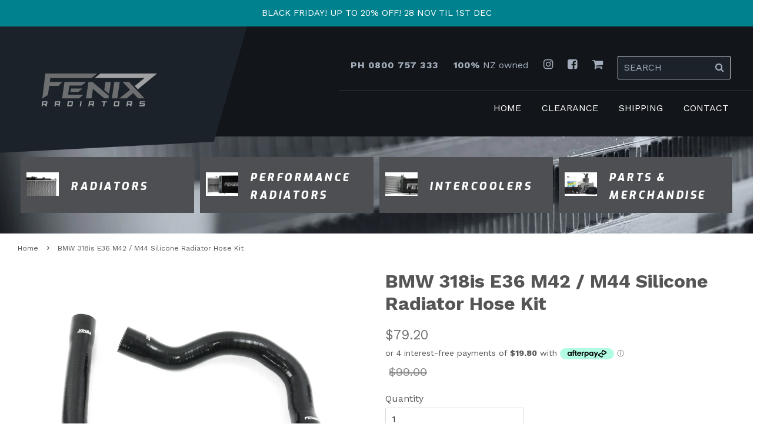

--- FILE ---
content_type: text/html; charset=utf-8
request_url: https://www.fenixcooling.co.nz/products/bmw-318is-e36-m42-m44-silicone-radiator-hose-kit
body_size: 23727
content:
<!doctype html>
<!--[if lt IE 7]><html class="no-js lt-ie9 lt-ie8 lt-ie7" lang="en"> <![endif]-->
<!--[if IE 7]><html class="no-js lt-ie9 lt-ie8" lang="en"> <![endif]-->
<!--[if IE 8]><html class="no-js lt-ie9" lang="en"> <![endif]-->
<!--[if IE 9 ]><html class="ie9 no-js"> <![endif]-->
<!--[if (gt IE 9)|!(IE)]><!--> <html class="no-js"> <!--<![endif]-->
<head>
<meta name="google-site-verification" content="LcFt4UNNzQEiUnAw54Ct5LL5FG02xUzHlUKJLye9GDg" />
  <!-- Basic page needs ================================================== -->
  <meta charset="utf-8">
  <meta http-equiv="X-UA-Compatible" content="IE=edge,chrome=1">

  
  <link rel="shortcut icon" href="//www.fenixcooling.co.nz/cdn/shop/files/Fenix_F_1_32x32.png?v=1613535301" type="image/png" />
  

  <!-- Title and description ================================================== -->
  <title>
  BMW 318is E36 M42 / M44 Silicone Radiator Hose Kit
  </title>

  
  <meta name="description" content="FENIX: RACE0036-SHP.Direct replacement for: 1992-98 BMW 318is E36 M42 / M44 4cyl petrol.Transmission: Auto &amp;amp; Manual.__________________________________________________________________________Upgrade your old, stock radiator hoses with the Fenix Performance BMW silicone radiator hose kit. Designed with performance an">
  

  <!-- Social meta ================================================== -->
  

  <meta property="og:type" content="product">
  <meta property="og:title" content="BMW 318is E36 M42 / M44 Silicone Radiator Hose Kit">
  <meta property="og:url" content="https://www.fenixcooling.co.nz/products/bmw-318is-e36-m42-m44-silicone-radiator-hose-kit">
  
  <meta property="og:image" content="http://www.fenixcooling.co.nz/cdn/shop/products/RACE0036-SHP_grande.jpg?v=1675909525">
  <meta property="og:image:secure_url" content="https://www.fenixcooling.co.nz/cdn/shop/products/RACE0036-SHP_grande.jpg?v=1675909525">
  
  <meta property="og:price:amount" content="79.20">
  <meta property="og:price:currency" content="NZD">


  <meta property="og:description" content="FENIX: RACE0036-SHP.Direct replacement for: 1992-98 BMW 318is E36 M42 / M44 4cyl petrol.Transmission: Auto &amp;amp; Manual.__________________________________________________________________________Upgrade your old, stock radiator hoses with the Fenix Performance BMW silicone radiator hose kit. Designed with performance an">

<meta property="og:site_name" content="Fenix Radiators">


  <meta name="twitter:card" content="summary">



  <meta name="twitter:title" content="BMW 318is E36 M42 / M44 Silicone Radiator Hose Kit">
  <meta name="twitter:description" content="FENIX: RACE0036-SHP.Direct replacement for: 1992-98 BMW 318is E36 M42 / M44 4cyl petrol.Transmission: Auto &amp;amp; Manual.__________________________________________________________________________Upgrad">



  <!-- Helpers ================================================== -->
  <link rel="canonical" href="https://www.fenixcooling.co.nz/products/bmw-318is-e36-m42-m44-silicone-radiator-hose-kit">
  <meta name="viewport" content="width=device-width,initial-scale=1">
  <meta name="theme-color" content="#6d6e70">

  <!-- CSS ================================================== -->
  <link href="//www.fenixcooling.co.nz/cdn/shop/t/8/assets/timber.scss.css?v=13997261234149587251699933889" rel="stylesheet" type="text/css" media="all" />
  <link href="//www.fenixcooling.co.nz/cdn/shop/t/8/assets/theme.scss.css?v=57696016039175126611699933889" rel="stylesheet" type="text/css" media="all" />
   <link href="//www.fenixcooling.co.nz/cdn/shop/t/8/assets/styles.scss.css?v=34492754248868638291699933889" rel="stylesheet" type="text/css" media="all" />
  
  <link rel="stylesheet" type="text/css" href="//cdn.jsdelivr.net/npm/slick-carousel@1.8.1/slick/slick.css"/>

  <link href="https://fonts.googleapis.com/css?family=Exo:400,800,800i" rel="stylesheet">
	
  

  
    
    
    <link href="//fonts.googleapis.com/css?family=Asap:400" rel="stylesheet" type="text/css" media="all" />
  



<link href="https://fonts.googleapis.com/css?family=Work+Sans:300,400,700" rel="stylesheet">
  
  <script src="https://use.fontawesome.com/6eaa57fb0a.js"></script>

  <script>
    window.theme = window.theme || {};

    var theme = {
      strings: {
        zoomClose: "Close (Esc)",
        zoomPrev: "Previous (Left arrow key)",
        zoomNext: "Next (Right arrow key)"
      },
      settings: {
        // Adding some settings to allow the editor to update correctly when they are changed
        themeBgImage: false,
        customBgImage: '',
        enableWideLayout: true,
        typeAccentTransform: false,
        typeAccentSpacing: false,
        baseFontSize: '16px',
        headerBaseFontSize: '32px',
        accentFontSize: '16px'
      },
      variables: {
        mediaQueryMedium: 'screen and (max-width: 768px)', 
        bpSmall: false
      },
      moneyFormat: "\u003cspan class=money\u003e${{amount}}\u003c\/span\u003e"
    }
  </script>

  <!-- Header hook for plugins ================================================== -->
  <script>window.performance && window.performance.mark && window.performance.mark('shopify.content_for_header.start');</script><meta name="google-site-verification" content="L2dr3XvkwfzcRsgUwX0FGGNtxCgwhGEf5TfmIy1Ogbs">
<meta id="shopify-digital-wallet" name="shopify-digital-wallet" content="/18269381/digital_wallets/dialog">
<meta name="shopify-checkout-api-token" content="5b153e534a0a569bb72157d0682c8eff">
<meta id="in-context-paypal-metadata" data-shop-id="18269381" data-venmo-supported="false" data-environment="production" data-locale="en_US" data-paypal-v4="true" data-currency="NZD">
<link rel="alternate" type="application/json+oembed" href="https://www.fenixcooling.co.nz/products/bmw-318is-e36-m42-m44-silicone-radiator-hose-kit.oembed">
<script async="async" src="/checkouts/internal/preloads.js?locale=en-NZ"></script>
<link rel="preconnect" href="https://shop.app" crossorigin="anonymous">
<script async="async" src="https://shop.app/checkouts/internal/preloads.js?locale=en-NZ&shop_id=18269381" crossorigin="anonymous"></script>
<script id="apple-pay-shop-capabilities" type="application/json">{"shopId":18269381,"countryCode":"NZ","currencyCode":"NZD","merchantCapabilities":["supports3DS"],"merchantId":"gid:\/\/shopify\/Shop\/18269381","merchantName":"Fenix Radiators","requiredBillingContactFields":["postalAddress","email","phone"],"requiredShippingContactFields":["postalAddress","email","phone"],"shippingType":"shipping","supportedNetworks":["visa","masterCard","amex","jcb"],"total":{"type":"pending","label":"Fenix Radiators","amount":"1.00"},"shopifyPaymentsEnabled":true,"supportsSubscriptions":true}</script>
<script id="shopify-features" type="application/json">{"accessToken":"5b153e534a0a569bb72157d0682c8eff","betas":["rich-media-storefront-analytics"],"domain":"www.fenixcooling.co.nz","predictiveSearch":true,"shopId":18269381,"locale":"en"}</script>
<script>var Shopify = Shopify || {};
Shopify.shop = "fenix-auto-parts.myshopify.com";
Shopify.locale = "en";
Shopify.currency = {"active":"NZD","rate":"1.0"};
Shopify.country = "NZ";
Shopify.theme = {"name":"Search feature [9\/1\/2019]","id":43999789169,"schema_name":"Minimal","schema_version":"3.0.3","theme_store_id":380,"role":"main"};
Shopify.theme.handle = "null";
Shopify.theme.style = {"id":null,"handle":null};
Shopify.cdnHost = "www.fenixcooling.co.nz/cdn";
Shopify.routes = Shopify.routes || {};
Shopify.routes.root = "/";</script>
<script type="module">!function(o){(o.Shopify=o.Shopify||{}).modules=!0}(window);</script>
<script>!function(o){function n(){var o=[];function n(){o.push(Array.prototype.slice.apply(arguments))}return n.q=o,n}var t=o.Shopify=o.Shopify||{};t.loadFeatures=n(),t.autoloadFeatures=n()}(window);</script>
<script>
  window.ShopifyPay = window.ShopifyPay || {};
  window.ShopifyPay.apiHost = "shop.app\/pay";
  window.ShopifyPay.redirectState = null;
</script>
<script id="shop-js-analytics" type="application/json">{"pageType":"product"}</script>
<script defer="defer" async type="module" src="//www.fenixcooling.co.nz/cdn/shopifycloud/shop-js/modules/v2/client.init-shop-cart-sync_D0dqhulL.en.esm.js"></script>
<script defer="defer" async type="module" src="//www.fenixcooling.co.nz/cdn/shopifycloud/shop-js/modules/v2/chunk.common_CpVO7qML.esm.js"></script>
<script type="module">
  await import("//www.fenixcooling.co.nz/cdn/shopifycloud/shop-js/modules/v2/client.init-shop-cart-sync_D0dqhulL.en.esm.js");
await import("//www.fenixcooling.co.nz/cdn/shopifycloud/shop-js/modules/v2/chunk.common_CpVO7qML.esm.js");

  window.Shopify.SignInWithShop?.initShopCartSync?.({"fedCMEnabled":true,"windoidEnabled":true});

</script>
<script>
  window.Shopify = window.Shopify || {};
  if (!window.Shopify.featureAssets) window.Shopify.featureAssets = {};
  window.Shopify.featureAssets['shop-js'] = {"shop-cart-sync":["modules/v2/client.shop-cart-sync_D9bwt38V.en.esm.js","modules/v2/chunk.common_CpVO7qML.esm.js"],"init-fed-cm":["modules/v2/client.init-fed-cm_BJ8NPuHe.en.esm.js","modules/v2/chunk.common_CpVO7qML.esm.js"],"init-shop-email-lookup-coordinator":["modules/v2/client.init-shop-email-lookup-coordinator_pVrP2-kG.en.esm.js","modules/v2/chunk.common_CpVO7qML.esm.js"],"shop-cash-offers":["modules/v2/client.shop-cash-offers_CNh7FWN-.en.esm.js","modules/v2/chunk.common_CpVO7qML.esm.js","modules/v2/chunk.modal_DKF6x0Jh.esm.js"],"init-shop-cart-sync":["modules/v2/client.init-shop-cart-sync_D0dqhulL.en.esm.js","modules/v2/chunk.common_CpVO7qML.esm.js"],"init-windoid":["modules/v2/client.init-windoid_DaoAelzT.en.esm.js","modules/v2/chunk.common_CpVO7qML.esm.js"],"shop-toast-manager":["modules/v2/client.shop-toast-manager_1DND8Tac.en.esm.js","modules/v2/chunk.common_CpVO7qML.esm.js"],"pay-button":["modules/v2/client.pay-button_CFeQi1r6.en.esm.js","modules/v2/chunk.common_CpVO7qML.esm.js"],"shop-button":["modules/v2/client.shop-button_Ca94MDdQ.en.esm.js","modules/v2/chunk.common_CpVO7qML.esm.js"],"shop-login-button":["modules/v2/client.shop-login-button_DPYNfp1Z.en.esm.js","modules/v2/chunk.common_CpVO7qML.esm.js","modules/v2/chunk.modal_DKF6x0Jh.esm.js"],"avatar":["modules/v2/client.avatar_BTnouDA3.en.esm.js"],"shop-follow-button":["modules/v2/client.shop-follow-button_BMKh4nJE.en.esm.js","modules/v2/chunk.common_CpVO7qML.esm.js","modules/v2/chunk.modal_DKF6x0Jh.esm.js"],"init-customer-accounts-sign-up":["modules/v2/client.init-customer-accounts-sign-up_CJXi5kRN.en.esm.js","modules/v2/client.shop-login-button_DPYNfp1Z.en.esm.js","modules/v2/chunk.common_CpVO7qML.esm.js","modules/v2/chunk.modal_DKF6x0Jh.esm.js"],"init-shop-for-new-customer-accounts":["modules/v2/client.init-shop-for-new-customer-accounts_BoBxkgWu.en.esm.js","modules/v2/client.shop-login-button_DPYNfp1Z.en.esm.js","modules/v2/chunk.common_CpVO7qML.esm.js","modules/v2/chunk.modal_DKF6x0Jh.esm.js"],"init-customer-accounts":["modules/v2/client.init-customer-accounts_DCuDTzpR.en.esm.js","modules/v2/client.shop-login-button_DPYNfp1Z.en.esm.js","modules/v2/chunk.common_CpVO7qML.esm.js","modules/v2/chunk.modal_DKF6x0Jh.esm.js"],"checkout-modal":["modules/v2/client.checkout-modal_U_3e4VxF.en.esm.js","modules/v2/chunk.common_CpVO7qML.esm.js","modules/v2/chunk.modal_DKF6x0Jh.esm.js"],"lead-capture":["modules/v2/client.lead-capture_DEgn0Z8u.en.esm.js","modules/v2/chunk.common_CpVO7qML.esm.js","modules/v2/chunk.modal_DKF6x0Jh.esm.js"],"shop-login":["modules/v2/client.shop-login_CoM5QKZ_.en.esm.js","modules/v2/chunk.common_CpVO7qML.esm.js","modules/v2/chunk.modal_DKF6x0Jh.esm.js"],"payment-terms":["modules/v2/client.payment-terms_BmrqWn8r.en.esm.js","modules/v2/chunk.common_CpVO7qML.esm.js","modules/v2/chunk.modal_DKF6x0Jh.esm.js"]};
</script>
<script id="__st">var __st={"a":18269381,"offset":46800,"reqid":"0abe6bd9-9779-4475-af9d-f266ceb911c8-1764390667","pageurl":"www.fenixcooling.co.nz\/products\/bmw-318is-e36-m42-m44-silicone-radiator-hose-kit","u":"fc1565f35cee","p":"product","rtyp":"product","rid":7407927296181};</script>
<script>window.ShopifyPaypalV4VisibilityTracking = true;</script>
<script id="captcha-bootstrap">!function(){'use strict';const t='contact',e='account',n='new_comment',o=[[t,t],['blogs',n],['comments',n],[t,'customer']],c=[[e,'customer_login'],[e,'guest_login'],[e,'recover_customer_password'],[e,'create_customer']],r=t=>t.map((([t,e])=>`form[action*='/${t}']:not([data-nocaptcha='true']) input[name='form_type'][value='${e}']`)).join(','),a=t=>()=>t?[...document.querySelectorAll(t)].map((t=>t.form)):[];function s(){const t=[...o],e=r(t);return a(e)}const i='password',u='form_key',d=['recaptcha-v3-token','g-recaptcha-response','h-captcha-response',i],f=()=>{try{return window.sessionStorage}catch{return}},m='__shopify_v',_=t=>t.elements[u];function p(t,e,n=!1){try{const o=window.sessionStorage,c=JSON.parse(o.getItem(e)),{data:r}=function(t){const{data:e,action:n}=t;return t[m]||n?{data:e,action:n}:{data:t,action:n}}(c);for(const[e,n]of Object.entries(r))t.elements[e]&&(t.elements[e].value=n);n&&o.removeItem(e)}catch(o){console.error('form repopulation failed',{error:o})}}const l='form_type',E='cptcha';function T(t){t.dataset[E]=!0}const w=window,h=w.document,L='Shopify',v='ce_forms',y='captcha';let A=!1;((t,e)=>{const n=(g='f06e6c50-85a8-45c8-87d0-21a2b65856fe',I='https://cdn.shopify.com/shopifycloud/storefront-forms-hcaptcha/ce_storefront_forms_captcha_hcaptcha.v1.5.2.iife.js',D={infoText:'Protected by hCaptcha',privacyText:'Privacy',termsText:'Terms'},(t,e,n)=>{const o=w[L][v],c=o.bindForm;if(c)return c(t,g,e,D).then(n);var r;o.q.push([[t,g,e,D],n]),r=I,A||(h.body.append(Object.assign(h.createElement('script'),{id:'captcha-provider',async:!0,src:r})),A=!0)});var g,I,D;w[L]=w[L]||{},w[L][v]=w[L][v]||{},w[L][v].q=[],w[L][y]=w[L][y]||{},w[L][y].protect=function(t,e){n(t,void 0,e),T(t)},Object.freeze(w[L][y]),function(t,e,n,w,h,L){const[v,y,A,g]=function(t,e,n){const i=e?o:[],u=t?c:[],d=[...i,...u],f=r(d),m=r(i),_=r(d.filter((([t,e])=>n.includes(e))));return[a(f),a(m),a(_),s()]}(w,h,L),I=t=>{const e=t.target;return e instanceof HTMLFormElement?e:e&&e.form},D=t=>v().includes(t);t.addEventListener('submit',(t=>{const e=I(t);if(!e)return;const n=D(e)&&!e.dataset.hcaptchaBound&&!e.dataset.recaptchaBound,o=_(e),c=g().includes(e)&&(!o||!o.value);(n||c)&&t.preventDefault(),c&&!n&&(function(t){try{if(!f())return;!function(t){const e=f();if(!e)return;const n=_(t);if(!n)return;const o=n.value;o&&e.removeItem(o)}(t);const e=Array.from(Array(32),(()=>Math.random().toString(36)[2])).join('');!function(t,e){_(t)||t.append(Object.assign(document.createElement('input'),{type:'hidden',name:u})),t.elements[u].value=e}(t,e),function(t,e){const n=f();if(!n)return;const o=[...t.querySelectorAll(`input[type='${i}']`)].map((({name:t})=>t)),c=[...d,...o],r={};for(const[a,s]of new FormData(t).entries())c.includes(a)||(r[a]=s);n.setItem(e,JSON.stringify({[m]:1,action:t.action,data:r}))}(t,e)}catch(e){console.error('failed to persist form',e)}}(e),e.submit())}));const S=(t,e)=>{t&&!t.dataset[E]&&(n(t,e.some((e=>e===t))),T(t))};for(const o of['focusin','change'])t.addEventListener(o,(t=>{const e=I(t);D(e)&&S(e,y())}));const B=e.get('form_key'),M=e.get(l),P=B&&M;t.addEventListener('DOMContentLoaded',(()=>{const t=y();if(P)for(const e of t)e.elements[l].value===M&&p(e,B);[...new Set([...A(),...v().filter((t=>'true'===t.dataset.shopifyCaptcha))])].forEach((e=>S(e,t)))}))}(h,new URLSearchParams(w.location.search),n,t,e,['guest_login'])})(!0,!0)}();</script>
<script integrity="sha256-52AcMU7V7pcBOXWImdc/TAGTFKeNjmkeM1Pvks/DTgc=" data-source-attribution="shopify.loadfeatures" defer="defer" src="//www.fenixcooling.co.nz/cdn/shopifycloud/storefront/assets/storefront/load_feature-81c60534.js" crossorigin="anonymous"></script>
<script crossorigin="anonymous" defer="defer" src="//www.fenixcooling.co.nz/cdn/shopifycloud/storefront/assets/shopify_pay/storefront-65b4c6d7.js?v=20250812"></script>
<script data-source-attribution="shopify.dynamic_checkout.dynamic.init">var Shopify=Shopify||{};Shopify.PaymentButton=Shopify.PaymentButton||{isStorefrontPortableWallets:!0,init:function(){window.Shopify.PaymentButton.init=function(){};var t=document.createElement("script");t.src="https://www.fenixcooling.co.nz/cdn/shopifycloud/portable-wallets/latest/portable-wallets.en.js",t.type="module",document.head.appendChild(t)}};
</script>
<script data-source-attribution="shopify.dynamic_checkout.buyer_consent">
  function portableWalletsHideBuyerConsent(e){var t=document.getElementById("shopify-buyer-consent"),n=document.getElementById("shopify-subscription-policy-button");t&&n&&(t.classList.add("hidden"),t.setAttribute("aria-hidden","true"),n.removeEventListener("click",e))}function portableWalletsShowBuyerConsent(e){var t=document.getElementById("shopify-buyer-consent"),n=document.getElementById("shopify-subscription-policy-button");t&&n&&(t.classList.remove("hidden"),t.removeAttribute("aria-hidden"),n.addEventListener("click",e))}window.Shopify?.PaymentButton&&(window.Shopify.PaymentButton.hideBuyerConsent=portableWalletsHideBuyerConsent,window.Shopify.PaymentButton.showBuyerConsent=portableWalletsShowBuyerConsent);
</script>
<script data-source-attribution="shopify.dynamic_checkout.cart.bootstrap">document.addEventListener("DOMContentLoaded",(function(){function t(){return document.querySelector("shopify-accelerated-checkout-cart, shopify-accelerated-checkout")}if(t())Shopify.PaymentButton.init();else{new MutationObserver((function(e,n){t()&&(Shopify.PaymentButton.init(),n.disconnect())})).observe(document.body,{childList:!0,subtree:!0})}}));
</script>
<script id='scb4127' type='text/javascript' async='' src='https://www.fenixcooling.co.nz/cdn/shopifycloud/privacy-banner/storefront-banner.js'></script><link id="shopify-accelerated-checkout-styles" rel="stylesheet" media="screen" href="https://www.fenixcooling.co.nz/cdn/shopifycloud/portable-wallets/latest/accelerated-checkout-backwards-compat.css" crossorigin="anonymous">
<style id="shopify-accelerated-checkout-cart">
        #shopify-buyer-consent {
  margin-top: 1em;
  display: inline-block;
  width: 100%;
}

#shopify-buyer-consent.hidden {
  display: none;
}

#shopify-subscription-policy-button {
  background: none;
  border: none;
  padding: 0;
  text-decoration: underline;
  font-size: inherit;
  cursor: pointer;
}

#shopify-subscription-policy-button::before {
  box-shadow: none;
}

      </style>

<script>window.performance && window.performance.mark && window.performance.mark('shopify.content_for_header.end');</script>

  

<!--[if lt IE 9]>
<script src="//cdnjs.cloudflare.com/ajax/libs/html5shiv/3.7.2/html5shiv.min.js" type="text/javascript"></script>
<link href="//www.fenixcooling.co.nz/cdn/shop/t/8/assets/respond-proxy.html" id="respond-proxy" rel="respond-proxy" />
<link href="//www.fenixcooling.co.nz/search?q=26d1fc8bb55d6087cd988c82ea1ddfa9" id="respond-redirect" rel="respond-redirect" />
<script src="//www.fenixcooling.co.nz/search?q=26d1fc8bb55d6087cd988c82ea1ddfa9" type="text/javascript"></script>
<![endif]-->


  <script src="//ajax.googleapis.com/ajax/libs/jquery/2.2.3/jquery.min.js" type="text/javascript"></script>
  
  <script type="text/javascript" src="//cdn.jsdelivr.net/npm/slick-carousel@1.8.1/slick/slick.min.js"></script>


  
  


  

<!--begin-bc-sf-filter-css-->
  <style data-id="bc-sf-filter-style" type="text/css">
      #bc-sf-filter-options-wrapper .bc-sf-filter-option-block .bc-sf-filter-block-title h3,
      #bc-sf-filter-tree-h .bc-sf-filter-option-block .bc-sf-filter-block-title a {}
      #bc-sf-filter-options-wrapper .bc-sf-filter-option-block .bc-sf-filter-block-content ul li a,
      #bc-sf-filter-tree-h .bc-sf-filter-option-block .bc-sf-filter-block-content ul li a {}
      #bc-sf-filter-tree-mobile button {}
    </style><link href="//www.fenixcooling.co.nz/cdn/shop/t/8/assets/bc-sf-filter.scss.css?v=153032051664660232191699933889" rel="stylesheet" type="text/css" media="all" />
<!--start-bc-al-css--><!--end-bc-al-css-->

<!-- Start Widgets Slider CSS --><link href="//www.fenixcooling.co.nz/cdn/shop/t/8/assets/bc-widget-slider.scss.css?v=14708980003871389541546990435" rel="stylesheet" type="text/css" media="all" />
<!-- End Widgets Slider CSS -->

<!--end-bc-sf-filter-css-->







<script type="text/javascript" src="//script.crazyegg.com/pages/scripts/0059/3482.js" async="async" ></script>
  
<link href="https://monorail-edge.shopifysvc.com" rel="dns-prefetch">
<script>(function(){if ("sendBeacon" in navigator && "performance" in window) {try {var session_token_from_headers = performance.getEntriesByType('navigation')[0].serverTiming.find(x => x.name == '_s').description;} catch {var session_token_from_headers = undefined;}var session_cookie_matches = document.cookie.match(/_shopify_s=([^;]*)/);var session_token_from_cookie = session_cookie_matches && session_cookie_matches.length === 2 ? session_cookie_matches[1] : "";var session_token = session_token_from_headers || session_token_from_cookie || "";function handle_abandonment_event(e) {var entries = performance.getEntries().filter(function(entry) {return /monorail-edge.shopifysvc.com/.test(entry.name);});if (!window.abandonment_tracked && entries.length === 0) {window.abandonment_tracked = true;var currentMs = Date.now();var navigation_start = performance.timing.navigationStart;var payload = {shop_id: 18269381,url: window.location.href,navigation_start,duration: currentMs - navigation_start,session_token,page_type: "product"};window.navigator.sendBeacon("https://monorail-edge.shopifysvc.com/v1/produce", JSON.stringify({schema_id: "online_store_buyer_site_abandonment/1.1",payload: payload,metadata: {event_created_at_ms: currentMs,event_sent_at_ms: currentMs}}));}}window.addEventListener('pagehide', handle_abandonment_event);}}());</script>
<script id="web-pixels-manager-setup">(function e(e,d,r,n,o){if(void 0===o&&(o={}),!Boolean(null===(a=null===(i=window.Shopify)||void 0===i?void 0:i.analytics)||void 0===a?void 0:a.replayQueue)){var i,a;window.Shopify=window.Shopify||{};var t=window.Shopify;t.analytics=t.analytics||{};var s=t.analytics;s.replayQueue=[],s.publish=function(e,d,r){return s.replayQueue.push([e,d,r]),!0};try{self.performance.mark("wpm:start")}catch(e){}var l=function(){var e={modern:/Edge?\/(1{2}[4-9]|1[2-9]\d|[2-9]\d{2}|\d{4,})\.\d+(\.\d+|)|Firefox\/(1{2}[4-9]|1[2-9]\d|[2-9]\d{2}|\d{4,})\.\d+(\.\d+|)|Chrom(ium|e)\/(9{2}|\d{3,})\.\d+(\.\d+|)|(Maci|X1{2}).+ Version\/(15\.\d+|(1[6-9]|[2-9]\d|\d{3,})\.\d+)([,.]\d+|)( \(\w+\)|)( Mobile\/\w+|) Safari\/|Chrome.+OPR\/(9{2}|\d{3,})\.\d+\.\d+|(CPU[ +]OS|iPhone[ +]OS|CPU[ +]iPhone|CPU IPhone OS|CPU iPad OS)[ +]+(15[._]\d+|(1[6-9]|[2-9]\d|\d{3,})[._]\d+)([._]\d+|)|Android:?[ /-](13[3-9]|1[4-9]\d|[2-9]\d{2}|\d{4,})(\.\d+|)(\.\d+|)|Android.+Firefox\/(13[5-9]|1[4-9]\d|[2-9]\d{2}|\d{4,})\.\d+(\.\d+|)|Android.+Chrom(ium|e)\/(13[3-9]|1[4-9]\d|[2-9]\d{2}|\d{4,})\.\d+(\.\d+|)|SamsungBrowser\/([2-9]\d|\d{3,})\.\d+/,legacy:/Edge?\/(1[6-9]|[2-9]\d|\d{3,})\.\d+(\.\d+|)|Firefox\/(5[4-9]|[6-9]\d|\d{3,})\.\d+(\.\d+|)|Chrom(ium|e)\/(5[1-9]|[6-9]\d|\d{3,})\.\d+(\.\d+|)([\d.]+$|.*Safari\/(?![\d.]+ Edge\/[\d.]+$))|(Maci|X1{2}).+ Version\/(10\.\d+|(1[1-9]|[2-9]\d|\d{3,})\.\d+)([,.]\d+|)( \(\w+\)|)( Mobile\/\w+|) Safari\/|Chrome.+OPR\/(3[89]|[4-9]\d|\d{3,})\.\d+\.\d+|(CPU[ +]OS|iPhone[ +]OS|CPU[ +]iPhone|CPU IPhone OS|CPU iPad OS)[ +]+(10[._]\d+|(1[1-9]|[2-9]\d|\d{3,})[._]\d+)([._]\d+|)|Android:?[ /-](13[3-9]|1[4-9]\d|[2-9]\d{2}|\d{4,})(\.\d+|)(\.\d+|)|Mobile Safari.+OPR\/([89]\d|\d{3,})\.\d+\.\d+|Android.+Firefox\/(13[5-9]|1[4-9]\d|[2-9]\d{2}|\d{4,})\.\d+(\.\d+|)|Android.+Chrom(ium|e)\/(13[3-9]|1[4-9]\d|[2-9]\d{2}|\d{4,})\.\d+(\.\d+|)|Android.+(UC? ?Browser|UCWEB|U3)[ /]?(15\.([5-9]|\d{2,})|(1[6-9]|[2-9]\d|\d{3,})\.\d+)\.\d+|SamsungBrowser\/(5\.\d+|([6-9]|\d{2,})\.\d+)|Android.+MQ{2}Browser\/(14(\.(9|\d{2,})|)|(1[5-9]|[2-9]\d|\d{3,})(\.\d+|))(\.\d+|)|K[Aa][Ii]OS\/(3\.\d+|([4-9]|\d{2,})\.\d+)(\.\d+|)/},d=e.modern,r=e.legacy,n=navigator.userAgent;return n.match(d)?"modern":n.match(r)?"legacy":"unknown"}(),u="modern"===l?"modern":"legacy",c=(null!=n?n:{modern:"",legacy:""})[u],f=function(e){return[e.baseUrl,"/wpm","/b",e.hashVersion,"modern"===e.buildTarget?"m":"l",".js"].join("")}({baseUrl:d,hashVersion:r,buildTarget:u}),m=function(e){var d=e.version,r=e.bundleTarget,n=e.surface,o=e.pageUrl,i=e.monorailEndpoint;return{emit:function(e){var a=e.status,t=e.errorMsg,s=(new Date).getTime(),l=JSON.stringify({metadata:{event_sent_at_ms:s},events:[{schema_id:"web_pixels_manager_load/3.1",payload:{version:d,bundle_target:r,page_url:o,status:a,surface:n,error_msg:t},metadata:{event_created_at_ms:s}}]});if(!i)return console&&console.warn&&console.warn("[Web Pixels Manager] No Monorail endpoint provided, skipping logging."),!1;try{return self.navigator.sendBeacon.bind(self.navigator)(i,l)}catch(e){}var u=new XMLHttpRequest;try{return u.open("POST",i,!0),u.setRequestHeader("Content-Type","text/plain"),u.send(l),!0}catch(e){return console&&console.warn&&console.warn("[Web Pixels Manager] Got an unhandled error while logging to Monorail."),!1}}}}({version:r,bundleTarget:l,surface:e.surface,pageUrl:self.location.href,monorailEndpoint:e.monorailEndpoint});try{o.browserTarget=l,function(e){var d=e.src,r=e.async,n=void 0===r||r,o=e.onload,i=e.onerror,a=e.sri,t=e.scriptDataAttributes,s=void 0===t?{}:t,l=document.createElement("script"),u=document.querySelector("head"),c=document.querySelector("body");if(l.async=n,l.src=d,a&&(l.integrity=a,l.crossOrigin="anonymous"),s)for(var f in s)if(Object.prototype.hasOwnProperty.call(s,f))try{l.dataset[f]=s[f]}catch(e){}if(o&&l.addEventListener("load",o),i&&l.addEventListener("error",i),u)u.appendChild(l);else{if(!c)throw new Error("Did not find a head or body element to append the script");c.appendChild(l)}}({src:f,async:!0,onload:function(){if(!function(){var e,d;return Boolean(null===(d=null===(e=window.Shopify)||void 0===e?void 0:e.analytics)||void 0===d?void 0:d.initialized)}()){var d=window.webPixelsManager.init(e)||void 0;if(d){var r=window.Shopify.analytics;r.replayQueue.forEach((function(e){var r=e[0],n=e[1],o=e[2];d.publishCustomEvent(r,n,o)})),r.replayQueue=[],r.publish=d.publishCustomEvent,r.visitor=d.visitor,r.initialized=!0}}},onerror:function(){return m.emit({status:"failed",errorMsg:"".concat(f," has failed to load")})},sri:function(e){var d=/^sha384-[A-Za-z0-9+/=]+$/;return"string"==typeof e&&d.test(e)}(c)?c:"",scriptDataAttributes:o}),m.emit({status:"loading"})}catch(e){m.emit({status:"failed",errorMsg:(null==e?void 0:e.message)||"Unknown error"})}}})({shopId: 18269381,storefrontBaseUrl: "https://www.fenixcooling.co.nz",extensionsBaseUrl: "https://extensions.shopifycdn.com/cdn/shopifycloud/web-pixels-manager",monorailEndpoint: "https://monorail-edge.shopifysvc.com/unstable/produce_batch",surface: "storefront-renderer",enabledBetaFlags: ["2dca8a86"],webPixelsConfigList: [{"id":"526418101","configuration":"{\"config\":\"{\\\"google_tag_ids\\\":[\\\"AW-11127551091\\\",\\\"GT-T945MHR\\\",\\\"G-QVKER0JPQD\\\"],\\\"target_country\\\":\\\"NZ\\\",\\\"gtag_events\\\":[{\\\"type\\\":\\\"begin_checkout\\\",\\\"action_label\\\":[\\\"AW-11127551091\\\/Fk3KCKLA5JYaEPPog7op\\\",\\\"G-QVKER0JPQD\\\"]},{\\\"type\\\":\\\"search\\\",\\\"action_label\\\":[\\\"AW-11127551091\\\/1Qk8CJzA5JYaEPPog7op\\\",\\\"G-QVKER0JPQD\\\"]},{\\\"type\\\":\\\"view_item\\\",\\\"action_label\\\":[\\\"AW-11127551091\\\/pVKECJnA5JYaEPPog7op\\\",\\\"MC-NMG3XY8SH3\\\",\\\"G-QVKER0JPQD\\\"]},{\\\"type\\\":\\\"purchase\\\",\\\"action_label\\\":[\\\"AW-11127551091\\\/m1_aCJPA5JYaEPPog7op\\\",\\\"MC-NMG3XY8SH3\\\",\\\"G-QVKER0JPQD\\\"]},{\\\"type\\\":\\\"page_view\\\",\\\"action_label\\\":[\\\"AW-11127551091\\\/MitOCJbA5JYaEPPog7op\\\",\\\"MC-NMG3XY8SH3\\\",\\\"G-QVKER0JPQD\\\"]},{\\\"type\\\":\\\"add_payment_info\\\",\\\"action_label\\\":[\\\"AW-11127551091\\\/EQZoCKXA5JYaEPPog7op\\\",\\\"G-QVKER0JPQD\\\"]},{\\\"type\\\":\\\"add_to_cart\\\",\\\"action_label\\\":[\\\"AW-11127551091\\\/Nyk6CJ_A5JYaEPPog7op\\\",\\\"G-QVKER0JPQD\\\"]}],\\\"enable_monitoring_mode\\\":false}\"}","eventPayloadVersion":"v1","runtimeContext":"OPEN","scriptVersion":"b2a88bafab3e21179ed38636efcd8a93","type":"APP","apiClientId":1780363,"privacyPurposes":[],"dataSharingAdjustments":{"protectedCustomerApprovalScopes":["read_customer_address","read_customer_email","read_customer_name","read_customer_personal_data","read_customer_phone"]}},{"id":"221348021","configuration":"{\"pixel_id\":\"780346384259006\",\"pixel_type\":\"facebook_pixel\",\"metaapp_system_user_token\":\"-\"}","eventPayloadVersion":"v1","runtimeContext":"OPEN","scriptVersion":"ca16bc87fe92b6042fbaa3acc2fbdaa6","type":"APP","apiClientId":2329312,"privacyPurposes":["ANALYTICS","MARKETING","SALE_OF_DATA"],"dataSharingAdjustments":{"protectedCustomerApprovalScopes":["read_customer_address","read_customer_email","read_customer_name","read_customer_personal_data","read_customer_phone"]}},{"id":"92045493","eventPayloadVersion":"v1","runtimeContext":"LAX","scriptVersion":"1","type":"CUSTOM","privacyPurposes":["ANALYTICS"],"name":"Google Analytics tag (migrated)"},{"id":"shopify-app-pixel","configuration":"{}","eventPayloadVersion":"v1","runtimeContext":"STRICT","scriptVersion":"0450","apiClientId":"shopify-pixel","type":"APP","privacyPurposes":["ANALYTICS","MARKETING"]},{"id":"shopify-custom-pixel","eventPayloadVersion":"v1","runtimeContext":"LAX","scriptVersion":"0450","apiClientId":"shopify-pixel","type":"CUSTOM","privacyPurposes":["ANALYTICS","MARKETING"]}],isMerchantRequest: false,initData: {"shop":{"name":"Fenix Radiators","paymentSettings":{"currencyCode":"NZD"},"myshopifyDomain":"fenix-auto-parts.myshopify.com","countryCode":"NZ","storefrontUrl":"https:\/\/www.fenixcooling.co.nz"},"customer":null,"cart":null,"checkout":null,"productVariants":[{"price":{"amount":79.2,"currencyCode":"NZD"},"product":{"title":"BMW 318is E36 M42 \/ M44 Silicone Radiator Hose Kit","vendor":"Fenix Cooling","id":"7407927296181","untranslatedTitle":"BMW 318is E36 M42 \/ M44 Silicone Radiator Hose Kit","url":"\/products\/bmw-318is-e36-m42-m44-silicone-radiator-hose-kit","type":"Silicone Radiator Hose"},"id":"42731457577141","image":{"src":"\/\/www.fenixcooling.co.nz\/cdn\/shop\/products\/RACE0036-SHP.jpg?v=1675909525"},"sku":"RACE0036-SHP","title":"Default Title","untranslatedTitle":"Default Title"}],"purchasingCompany":null},},"https://www.fenixcooling.co.nz/cdn","ae1676cfwd2530674p4253c800m34e853cb",{"modern":"","legacy":""},{"shopId":"18269381","storefrontBaseUrl":"https:\/\/www.fenixcooling.co.nz","extensionBaseUrl":"https:\/\/extensions.shopifycdn.com\/cdn\/shopifycloud\/web-pixels-manager","surface":"storefront-renderer","enabledBetaFlags":"[\"2dca8a86\"]","isMerchantRequest":"false","hashVersion":"ae1676cfwd2530674p4253c800m34e853cb","publish":"custom","events":"[[\"page_viewed\",{}],[\"product_viewed\",{\"productVariant\":{\"price\":{\"amount\":79.2,\"currencyCode\":\"NZD\"},\"product\":{\"title\":\"BMW 318is E36 M42 \/ M44 Silicone Radiator Hose Kit\",\"vendor\":\"Fenix Cooling\",\"id\":\"7407927296181\",\"untranslatedTitle\":\"BMW 318is E36 M42 \/ M44 Silicone Radiator Hose Kit\",\"url\":\"\/products\/bmw-318is-e36-m42-m44-silicone-radiator-hose-kit\",\"type\":\"Silicone Radiator Hose\"},\"id\":\"42731457577141\",\"image\":{\"src\":\"\/\/www.fenixcooling.co.nz\/cdn\/shop\/products\/RACE0036-SHP.jpg?v=1675909525\"},\"sku\":\"RACE0036-SHP\",\"title\":\"Default Title\",\"untranslatedTitle\":\"Default Title\"}}]]"});</script><script>
  window.ShopifyAnalytics = window.ShopifyAnalytics || {};
  window.ShopifyAnalytics.meta = window.ShopifyAnalytics.meta || {};
  window.ShopifyAnalytics.meta.currency = 'NZD';
  var meta = {"product":{"id":7407927296181,"gid":"gid:\/\/shopify\/Product\/7407927296181","vendor":"Fenix Cooling","type":"Silicone Radiator Hose","variants":[{"id":42731457577141,"price":7920,"name":"BMW 318is E36 M42 \/ M44 Silicone Radiator Hose Kit","public_title":null,"sku":"RACE0036-SHP"}],"remote":false},"page":{"pageType":"product","resourceType":"product","resourceId":7407927296181}};
  for (var attr in meta) {
    window.ShopifyAnalytics.meta[attr] = meta[attr];
  }
</script>
<script class="analytics">
  (function () {
    var customDocumentWrite = function(content) {
      var jquery = null;

      if (window.jQuery) {
        jquery = window.jQuery;
      } else if (window.Checkout && window.Checkout.$) {
        jquery = window.Checkout.$;
      }

      if (jquery) {
        jquery('body').append(content);
      }
    };

    var hasLoggedConversion = function(token) {
      if (token) {
        return document.cookie.indexOf('loggedConversion=' + token) !== -1;
      }
      return false;
    }

    var setCookieIfConversion = function(token) {
      if (token) {
        var twoMonthsFromNow = new Date(Date.now());
        twoMonthsFromNow.setMonth(twoMonthsFromNow.getMonth() + 2);

        document.cookie = 'loggedConversion=' + token + '; expires=' + twoMonthsFromNow;
      }
    }

    var trekkie = window.ShopifyAnalytics.lib = window.trekkie = window.trekkie || [];
    if (trekkie.integrations) {
      return;
    }
    trekkie.methods = [
      'identify',
      'page',
      'ready',
      'track',
      'trackForm',
      'trackLink'
    ];
    trekkie.factory = function(method) {
      return function() {
        var args = Array.prototype.slice.call(arguments);
        args.unshift(method);
        trekkie.push(args);
        return trekkie;
      };
    };
    for (var i = 0; i < trekkie.methods.length; i++) {
      var key = trekkie.methods[i];
      trekkie[key] = trekkie.factory(key);
    }
    trekkie.load = function(config) {
      trekkie.config = config || {};
      trekkie.config.initialDocumentCookie = document.cookie;
      var first = document.getElementsByTagName('script')[0];
      var script = document.createElement('script');
      script.type = 'text/javascript';
      script.onerror = function(e) {
        var scriptFallback = document.createElement('script');
        scriptFallback.type = 'text/javascript';
        scriptFallback.onerror = function(error) {
                var Monorail = {
      produce: function produce(monorailDomain, schemaId, payload) {
        var currentMs = new Date().getTime();
        var event = {
          schema_id: schemaId,
          payload: payload,
          metadata: {
            event_created_at_ms: currentMs,
            event_sent_at_ms: currentMs
          }
        };
        return Monorail.sendRequest("https://" + monorailDomain + "/v1/produce", JSON.stringify(event));
      },
      sendRequest: function sendRequest(endpointUrl, payload) {
        // Try the sendBeacon API
        if (window && window.navigator && typeof window.navigator.sendBeacon === 'function' && typeof window.Blob === 'function' && !Monorail.isIos12()) {
          var blobData = new window.Blob([payload], {
            type: 'text/plain'
          });

          if (window.navigator.sendBeacon(endpointUrl, blobData)) {
            return true;
          } // sendBeacon was not successful

        } // XHR beacon

        var xhr = new XMLHttpRequest();

        try {
          xhr.open('POST', endpointUrl);
          xhr.setRequestHeader('Content-Type', 'text/plain');
          xhr.send(payload);
        } catch (e) {
          console.log(e);
        }

        return false;
      },
      isIos12: function isIos12() {
        return window.navigator.userAgent.lastIndexOf('iPhone; CPU iPhone OS 12_') !== -1 || window.navigator.userAgent.lastIndexOf('iPad; CPU OS 12_') !== -1;
      }
    };
    Monorail.produce('monorail-edge.shopifysvc.com',
      'trekkie_storefront_load_errors/1.1',
      {shop_id: 18269381,
      theme_id: 43999789169,
      app_name: "storefront",
      context_url: window.location.href,
      source_url: "//www.fenixcooling.co.nz/cdn/s/trekkie.storefront.3c703df509f0f96f3237c9daa54e2777acf1a1dd.min.js"});

        };
        scriptFallback.async = true;
        scriptFallback.src = '//www.fenixcooling.co.nz/cdn/s/trekkie.storefront.3c703df509f0f96f3237c9daa54e2777acf1a1dd.min.js';
        first.parentNode.insertBefore(scriptFallback, first);
      };
      script.async = true;
      script.src = '//www.fenixcooling.co.nz/cdn/s/trekkie.storefront.3c703df509f0f96f3237c9daa54e2777acf1a1dd.min.js';
      first.parentNode.insertBefore(script, first);
    };
    trekkie.load(
      {"Trekkie":{"appName":"storefront","development":false,"defaultAttributes":{"shopId":18269381,"isMerchantRequest":null,"themeId":43999789169,"themeCityHash":"15890380272258608602","contentLanguage":"en","currency":"NZD","eventMetadataId":"0e882d5e-7d40-4a16-9071-e2e5b411d485"},"isServerSideCookieWritingEnabled":true,"monorailRegion":"shop_domain","enabledBetaFlags":["f0df213a"]},"Session Attribution":{},"S2S":{"facebookCapiEnabled":true,"source":"trekkie-storefront-renderer","apiClientId":580111}}
    );

    var loaded = false;
    trekkie.ready(function() {
      if (loaded) return;
      loaded = true;

      window.ShopifyAnalytics.lib = window.trekkie;

      var originalDocumentWrite = document.write;
      document.write = customDocumentWrite;
      try { window.ShopifyAnalytics.merchantGoogleAnalytics.call(this); } catch(error) {};
      document.write = originalDocumentWrite;

      window.ShopifyAnalytics.lib.page(null,{"pageType":"product","resourceType":"product","resourceId":7407927296181,"shopifyEmitted":true});

      var match = window.location.pathname.match(/checkouts\/(.+)\/(thank_you|post_purchase)/)
      var token = match? match[1]: undefined;
      if (!hasLoggedConversion(token)) {
        setCookieIfConversion(token);
        window.ShopifyAnalytics.lib.track("Viewed Product",{"currency":"NZD","variantId":42731457577141,"productId":7407927296181,"productGid":"gid:\/\/shopify\/Product\/7407927296181","name":"BMW 318is E36 M42 \/ M44 Silicone Radiator Hose Kit","price":"79.20","sku":"RACE0036-SHP","brand":"Fenix Cooling","variant":null,"category":"Silicone Radiator Hose","nonInteraction":true,"remote":false},undefined,undefined,{"shopifyEmitted":true});
      window.ShopifyAnalytics.lib.track("monorail:\/\/trekkie_storefront_viewed_product\/1.1",{"currency":"NZD","variantId":42731457577141,"productId":7407927296181,"productGid":"gid:\/\/shopify\/Product\/7407927296181","name":"BMW 318is E36 M42 \/ M44 Silicone Radiator Hose Kit","price":"79.20","sku":"RACE0036-SHP","brand":"Fenix Cooling","variant":null,"category":"Silicone Radiator Hose","nonInteraction":true,"remote":false,"referer":"https:\/\/www.fenixcooling.co.nz\/products\/bmw-318is-e36-m42-m44-silicone-radiator-hose-kit"});
      }
    });


        var eventsListenerScript = document.createElement('script');
        eventsListenerScript.async = true;
        eventsListenerScript.src = "//www.fenixcooling.co.nz/cdn/shopifycloud/storefront/assets/shop_events_listener-3da45d37.js";
        document.getElementsByTagName('head')[0].appendChild(eventsListenerScript);

})();</script>
  <script>
  if (!window.ga || (window.ga && typeof window.ga !== 'function')) {
    window.ga = function ga() {
      (window.ga.q = window.ga.q || []).push(arguments);
      if (window.Shopify && window.Shopify.analytics && typeof window.Shopify.analytics.publish === 'function') {
        window.Shopify.analytics.publish("ga_stub_called", {}, {sendTo: "google_osp_migration"});
      }
      console.error("Shopify's Google Analytics stub called with:", Array.from(arguments), "\nSee https://help.shopify.com/manual/promoting-marketing/pixels/pixel-migration#google for more information.");
    };
    if (window.Shopify && window.Shopify.analytics && typeof window.Shopify.analytics.publish === 'function') {
      window.Shopify.analytics.publish("ga_stub_initialized", {}, {sendTo: "google_osp_migration"});
    }
  }
</script>
<script
  defer
  src="https://www.fenixcooling.co.nz/cdn/shopifycloud/perf-kit/shopify-perf-kit-2.1.2.min.js"
  data-application="storefront-renderer"
  data-shop-id="18269381"
  data-render-region="gcp-us-central1"
  data-page-type="product"
  data-theme-instance-id="43999789169"
  data-theme-name="Minimal"
  data-theme-version="3.0.3"
  data-monorail-region="shop_domain"
  data-resource-timing-sampling-rate="10"
  data-shs="true"
  data-shs-beacon="true"
  data-shs-export-with-fetch="true"
  data-shs-logs-sample-rate="1"
></script>
</head>


<body id="bmw-318is-e36-m42-m44-silicone-radiator-hose-kit" class="template-product" >

  
  <div id="shopify-section-announcement-bar" class="shopify-section">
  
  <style>
    .announcement-bar {
      background-color: #00818e;
      text-align:center;
      
    }
    .announcement-bar p {
      padding:10px 0;
      font-size: 15px;
      margin:0 !important;
    }
    .announcement-bar__message,
    .announcement-bar--link {
      color: #ffffff;
    }
    .announcement-bar--link:hover, 
    .announcement-bar--link:hover .announcement-bar__message {
      color: #b2fce4 !important;
    }
    body {
      position:relative;
      top: 0px !important;
    }
  </style>

  
  <div class="announcement-bar">
    

      
      
      
      
      
      
      
      
      
      
      <p class="announcement-bar__message">BLACK FRIDAY! UP TO 20% OFF! 28 NOV TIL 1ST DEC</p>

      
      </div>
    

  


<style>
  
</style>

</div>
  <div id="shopify-section-header" class="shopify-section">

<div data-section-id="header" data-section-type="header-section" class="has-filter-true">
  <div class="header-bar post-large--hide">
    <div class="wrapper ">
      <div class="grid">
        <div class="grid__item one-half text-left">
        	
      			<a href="/" itemprop="url">
                <img src="//www.fenixcooling.co.nz/cdn/shop/t/8/assets/Fenix_Logo.svg?v=156812839220216798821594959828" alt="Fenix Radiators" itemprop="logo">
              </a>
        </div>
        <div class="grid__item one-half">
          <span style="margin-right: 5px;"><a href="/cart"><i class="fa fa-shopping-cart"></i></a></span>   
          <button type="button" class="mobile-nav-trigger text-right" id="MobileNavTrigger" data-menu-state="close">
            <span class="icon icon-hamburger" aria-hidden="true"></span>
            Menu
          </button>
        </div>
      </div>
    </div>
    <ul id="MobileNav" class="mobile-nav post-large--hide">
  
  
  
  <li class="mobile-nav__link" aria-haspopup="true">
    
      <a href="/" class="mobile-nav">
        Home
      </a>
    
  </li>
  
  
  <li class="mobile-nav__link" aria-haspopup="true">
    
      <a href="/collections/sale" class="mobile-nav">
        Clearance
      </a>
    
  </li>
  
  
  <li class="mobile-nav__link" aria-haspopup="true">
    
      <a href="/pages/shipping" class="mobile-nav">
        Shipping
      </a>
    
  </li>
  
  
  <li class="mobile-nav__link" aria-haspopup="true">
    
      <a href="/pages/contact" class="mobile-nav">
        Contact
      </a>
    
  </li>
  

  
    
      <li class="mobile-nav__link">
        <a href="/account/login" id="customer_login_link">Log in</a>
      </li>
      <li class="mobile-nav__link">
        <a href="/account/register" id="customer_register_link">Create account</a>
      </li>
    
  
  
  <li class="mobile-nav__link">
    
      <div class="header-bar__module header-bar__search">
        


  <form action="/search" method="get" class="header-bar__search-form clearfix" role="search">
    
    <button type="submit" class="btn icon-fallback-text header-bar__search-submit">
      <span class="icon icon-search" aria-hidden="true"></span>
      <span class="fallback-text">Search</span>
    </button>
    <input type="search" name="q" value="" aria-label="Search" class="header-bar__search-input" placeholder="Search">
  </form>


      </div>
    
  </li>
  
</ul>

  </div> 

  <header class="site-header medium-down--hide relative-header" role="banner">

      

      <div class="grid--full post-large--display-table">
        <div class="grid__item post-large--one-third post-large--display-table-cell">
         
            <div class="logo-main " itemscope itemtype="http://schema.org/Organization">
      			<a href="/" itemprop="url">
                <img src="//www.fenixcooling.co.nz/cdn/shop/t/8/assets/Fenix_Logo.svg?v=156812839220216798821594959828" alt="Fenix Radiators" itemprop="logo">
              </a>
            </div>
          
        </div>
        <div class="grid__item post-large--two-thirds post-large--display-table-cell medium-down--hide">
          
          <div class="top-nav-wrapper">
            <ul class="top-nav">
              <li><a href="tel:0800757333"><strong>PH</strong> 0800 757 333</a></li>
              <li><span class="nz-owned"><strong>100%</strong> NZ owned</span></li>
              <li><a href="https://www.instagram.com/fenixradiators/" target="_blank"><i class="fa fa-instagram" aria-hidden="true"></i></a></li>
              <li><a href="https://www.facebook.com/fenixautoparts/" target="_blank"><i class="fa fa-facebook-square" aria-hidden="true"></i></a></li>
              <li><a href="/cart"><i class="fa fa-shopping-cart"></i></a></li>
              <li>
                <form class="search-header" action="/search">
                    <input type="text" placeholder="Search" name="q" class="search-bar" value="">
                  	<i class="fa fa-search search-ico-small" aria-hidden="true"></i>
                </form>
              </li>
              
            </ul>
          </div>
          
          
<ul class="site-nav" role="navigation" id="AccessibleNav">
  
    
    
    
      <li >
        <a href="/" class="site-nav__link">Home</a>
      </li>
    
  
    
    
    
      <li >
        <a href="/collections/sale" class="site-nav__link">Clearance</a>
      </li>
    
  
    
    
    
      <li >
        <a href="/pages/shipping" class="site-nav__link">Shipping</a>
      </li>
    
  
    
    
    
      <li >
        <a href="/pages/contact" class="site-nav__link">Contact</a>
      </li>
    
  
</ul>

        </div>

      

    </div>
  </header>
</div>


</div>

  
  <div id="shopify-section-hero" class="shopify-section index-section index-section--hero">

<div class="hero inner-page-filter-true" style="background-image: url(//www.fenixcooling.co.nz/cdn/shop/files/Ranger_00bc94be-86c2-4568-8f6d-40b911d1e64d.jpg?v=1705381174)">
  <div class="hero-inner wrapper">
    

    <div class="filter-bar">
      <div class="filter-top-level">
        
        <div class="filter-wrapper">
          <div class="filter-item">
            <div class="filter-item__button" data-filter-id='f-radiators'>
            
                <div class="title">Radiators</div>
              
              
              <div class="image">
              	<img src="//www.fenixcooling.co.nz/cdn/shop/t/8/assets/radiators-filter_160x145.png?v=151955348589719348781595200456" alt="Radiators" class="thumbnail">
              </div>
              
              <div class="text">
                <div class="sub">View products</div>
              </div>
            
            </div>
          </div>
        </div>
        
        <div class="filter-wrapper">
          <div class="filter-item">
            <div class="filter-item__button" data-filter-id='f-performanceradiators'>
            
                <div class="title">Performance Radiators</div>
              
              
              <div class="image">
              	<img src="//www.fenixcooling.co.nz/cdn/shop/t/8/assets/performance-radiators-filter_160x145.png?v=110724703178040332201594959516" alt="Performance Radiators" class="thumbnail">
              </div>
              
              <div class="text">
                <div class="sub">View products</div>
              </div>
            
            </div>
          </div>
        </div>
        
        <div class="filter-wrapper">
          <div class="filter-item">
            <div class="filter-item__button" data-filter-id='f-intercoolers'>
            
                <div class="title">Intercoolers</div>
              
              
              <div class="image">
              	<img src="//www.fenixcooling.co.nz/cdn/shop/t/8/assets/intercoolers-filter_160x145.png?v=181797008543807562161594959434" alt="Intercoolers" class="thumbnail">
              </div>
              
              <div class="text">
                <div class="sub">View products</div>
              </div>
            
            </div>
          </div>
        </div>
        
        <div class="filter-wrapper">
          <div class="filter-item">
            <div class="filter-item__button" data-filter-id='f-partsandmerchandise'>
            
                <div class="title">Parts & Merchandise</div>
              
              
              <div class="image">
              	<img src="//www.fenixcooling.co.nz/cdn/shop/t/8/assets/parts-merchandise-filter_160x145.png?v=182630355796969988971594959572" alt="Parts & Merchandise" class="thumbnail">
              </div>
              
              <div class="text">
                <div class="sub">View products</div>
              </div>
            
            </div>
          </div>
        </div>
        
      </div>
      
      <div class="filter-children">
      	
            <div class="fiter-item__child-nav " id="f-radiators" style="display: none;">
              <div class="grid grid-uniform">
                
                
                
                
                

                
                
                
                
                
                
                
                
                
                
                
                
                
                
                

                

                <!-- 


filter 1 position = 2
filter 2 position = 0
filter 3 position = 0
-->
                
                
                
                

                <div class="grid__item post-large--one-third one-half" 
                     id="child_nav_radiators_1"> 
                  <a class="filter-item__button--child " 
                       data-grandchild-id="grandchild_nav_radiators_1" 
                       data-desktop-wrapper="#desktopFilterWrapper_1_2" 
                       data-mobile-wrapper="#desktopFilterWrapper_1_2" 
                     	href="/collections/car-radiators">
                  
                    
                    <img src="//www.fenixcooling.co.nz/cdn/shop/collections/IMG_4434-170x183_100x60_crop_center.jpg?v=1575323248" alt="Radiators - Factory Replacement">
                    
                    <div class="text">Radiators</div>
                  </a>

                  <div class="fiter-item__grandchild-nav " 
                       id="grandchild_nav_radiators_1" 
                       data-return-id="child_nav_radiators_1">
                    <div class="grid">
                      
                    </div>
                  </div>

                </div>
                
                
                <div class="grid__item desktop-filter-wrapper" id="desktopFilterWrapper_1_1"></div>
                
               
                
               
                
                
              
                

                
                
                
                
                
                
                
                
                
                
                
                
                
                
                

                

                <!-- 


filter 1 position = 2
filter 2 position = 0
filter 3 position = 0
-->
                
                
                
                

                <div class="grid__item post-large--one-third one-half" 
                     id="child_nav_radiators_2"> 
                  <a class="filter-item__button--child " 
                       data-grandchild-id="grandchild_nav_radiator-hoses_2" 
                       data-desktop-wrapper="#desktopFilterWrapper_1_2" 
                       data-mobile-wrapper="#desktopFilterWrapper_1_2" 
                     	href="/collections/radiator-hoses">
                  
                    
                    <img src="//www.fenixcooling.co.nz/cdn/shop/collections/OEM_Radiator_Hoses_Main_1_100x60_crop_center.jpg?v=1574366366" alt="Radiator Hoses">
                    
                    <div class="text">Radiator Hoses</div>
                  </a>

                  <div class="fiter-item__grandchild-nav " 
                       id="grandchild_nav_radiator-hoses_2" 
                       data-return-id="child_nav_radiators_2">
                    <div class="grid">
                      
                    </div>
                  </div>

                </div>
                
                
                <div class="grid__item desktop-filter-wrapper" id="desktopFilterWrapper_1_2"></div>
                
               
                
                <div class="grid__item desktop-filter-wrapper" id="desktopFilterWrapper_1_2"></div>
                
               
                
                
              
              </div>
            </div>
        
            <div class="fiter-item__child-nav " id="f-performanceradiators" style="display: none;">
              <div class="grid grid-uniform">
                
                
                
                
                

                
                
                
                
                
                
                
                
                
                
                
                
                
                
                

                

                <!-- 


filter 1 position = 3
filter 2 position = 0
filter 3 position = 0
-->
                
                
                
                

                <div class="grid__item post-large--one-third one-half" 
                     id="child_nav_performance-radiators_1"> 
                  <a class="filter-item__button--child " 
                       data-grandchild-id="grandchild_nav_performance-radiators_1" 
                       data-desktop-wrapper="#desktopFilterWrapper_2_3" 
                       data-mobile-wrapper="#desktopFilterWrapper_2_2" 
                     	href="/collections/performance-radiators">
                  
                    
                    <img src="//www.fenixcooling.co.nz/cdn/shop/collections/Performance_Radiators_100x60_crop_center.jpg?v=1575406020" alt="Performance Radiators">
                    
                    <div class="text">Performance Radiators</div>
                  </a>

                  <div class="fiter-item__grandchild-nav " 
                       id="grandchild_nav_performance-radiators_1" 
                       data-return-id="child_nav_performance-radiators_1">
                    <div class="grid">
                      
                    </div>
                  </div>

                </div>
                
                
                <div class="grid__item desktop-filter-wrapper" id="desktopFilterWrapper_2_1"></div>
                
               
                
               
                
                
              
                

                
                
                
                
                
                
                
                
                
                
                
                
                
                
                

                

                <!-- 


filter 1 position = 3
filter 2 position = 0
filter 3 position = 0
-->
                
                
                
                

                <div class="grid__item post-large--one-third one-half" 
                     id="child_nav_performance-radiators_2"> 
                  <a class="filter-item__button--child has-links" 
                       data-grandchild-id="grandchild_nav_performance-fans-shrouds_2" 
                       data-desktop-wrapper="#desktopFilterWrapper_2_3" 
                       data-mobile-wrapper="#desktopFilterWrapper_2_2" 
                     	href="/collections/performance-fan-shrouds">
                  
                    
                    <img src="//www.fenixcooling.co.nz/cdn/shop/collections/Performance_Fans_and_Shrouds_MAIN_1_100x60_crop_center.jpg?v=1575237178" alt="Performance Radiator Fans & Shrouds">
                    
                    <div class="text">Performance Fans & Shrouds</div>
                  </a>

                  <div class="fiter-item__grandchild-nav " 
                       id="grandchild_nav_performance-fans-shrouds_2" 
                       data-return-id="child_nav_performance-radiators_2">
                    <div class="grid">
                      
                      <div class="grid__item post-large--one-quarter one-half" >
                        <a href="/collections/electric-fans" class="filter-item__button--grandchild">
                          
                          
                            <img src="//www.fenixcooling.co.nz/cdn/shop/collections/OEM_Fans_Shrouds_MAIN_1_100x60_crop_center.jpg?v=1600734715" alt="electric-fans">
                          
                          
                          Electric Fans
                        </a>
                      </div>
                      
                      <div class="grid__item post-large--one-quarter one-half" >
                        <a href="/collections/fan-shroud-kits" class="filter-item__button--grandchild">
                          
                          
                            <img src="//www.fenixcooling.co.nz/cdn/shop/collections/Performance_Fans_and_Shrouds_MAIN_1_93860c0f-eb40-4eeb-a5a7-65c469e94eb4_100x60_crop_center.jpg?v=1600734626" alt="fan-shroud-kits">
                          
                          
                          Fan Shroud Kits
                        </a>
                      </div>
                      
                    </div>
                  </div>

                </div>
                
                
                <div class="grid__item desktop-filter-wrapper" id="desktopFilterWrapper_2_2"></div>
                
               
                
               
                
                
              
                

                
                
                
                
                
                
                
                
                
                
                
                
                
                
                

                

                <!-- 


filter 1 position = 3
filter 2 position = 0
filter 3 position = 0
-->
                
                
                
                

                <div class="grid__item post-large--one-third one-half" 
                     id="child_nav_performance-radiators_3"> 
                  <a class="filter-item__button--child " 
                       data-grandchild-id="grandchild_nav_silicone-radiator-hoses_3" 
                       data-desktop-wrapper="#desktopFilterWrapper_2_3" 
                       data-mobile-wrapper="#desktopFilterWrapper_2_3" 
                     	href="/collections/silicone-radiator-hoses">
                  
                    
                    <img src="//www.fenixcooling.co.nz/cdn/shop/collections/Silicone_Radiator_Hoses_Main_1_100x60_crop_center.jpg?v=1574366435" alt="Silicone Radiator Hoses">
                    
                    <div class="text">Silicone Radiator Hoses</div>
                  </a>

                  <div class="fiter-item__grandchild-nav " 
                       id="grandchild_nav_silicone-radiator-hoses_3" 
                       data-return-id="child_nav_performance-radiators_3">
                    <div class="grid">
                      
                    </div>
                  </div>

                </div>
                
                
                <div class="grid__item desktop-filter-wrapper" id="desktopFilterWrapper_2_3"></div>
                
               
                
                <div class="grid__item desktop-filter-wrapper" id="desktopFilterWrapper_2_3"></div>
                
               
                
                
              
              </div>
            </div>
        
            <div class="fiter-item__child-nav " id="f-intercoolers" style="display: none;">
              <div class="grid grid-uniform">
                
                
                
                
                

                
                
                
                
                
                
                
                
                
                
                
                
                
                
                

                

                <!-- 


filter 1 position = 3
filter 2 position = 6
filter 3 position = 0
-->
                
                
                
                

                <div class="grid__item post-large--one-third one-half" 
                     id="child_nav_intercoolers_1"> 
                  <a class="filter-item__button--child " 
                       data-grandchild-id="grandchild_nav_intercoolers_1" 
                       data-desktop-wrapper="#desktopFilterWrapper_3_3" 
                       data-mobile-wrapper="#desktopFilterWrapper_3_2" 
                     	href="/collections/intercoolers">
                  
                    
                    <img src="//www.fenixcooling.co.nz/cdn/shop/collections/Truck_int_icon-150x100_100x60_crop_center.jpg?v=1575246127" alt="Intercoolers">
                    
                    <div class="text">Intercoolers</div>
                  </a>

                  <div class="fiter-item__grandchild-nav " 
                       id="grandchild_nav_intercoolers_1" 
                       data-return-id="child_nav_intercoolers_1">
                    <div class="grid">
                      
                    </div>
                  </div>

                </div>
                
                
                <div class="grid__item desktop-filter-wrapper" id="desktopFilterWrapper_3_1"></div>
                
               
                
               
                
                
              
                

                
                
                
                
                
                
                
                
                
                
                
                
                
                
                

                

                <!-- 


filter 1 position = 3
filter 2 position = 6
filter 3 position = 0
-->
                
                
                
                

                <div class="grid__item post-large--one-third one-half" 
                     id="child_nav_intercoolers_2"> 
                  <a class="filter-item__button--child " 
                       data-grandchild-id="grandchild_nav_performance-intercoolers_2" 
                       data-desktop-wrapper="#desktopFilterWrapper_3_3" 
                       data-mobile-wrapper="#desktopFilterWrapper_3_2" 
                     	href="/collections/performance-intercoolers">
                  
                    
                    <img src="//www.fenixcooling.co.nz/cdn/shop/collections/Performance_Intercoolers_MAIN_1_100x60_crop_center.jpg?v=1575236506" alt="Performance Intercoolers">
                    
                    <div class="text">Performance Intercoolers</div>
                  </a>

                  <div class="fiter-item__grandchild-nav " 
                       id="grandchild_nav_performance-intercoolers_2" 
                       data-return-id="child_nav_intercoolers_2">
                    <div class="grid">
                      
                    </div>
                  </div>

                </div>
                
                
                <div class="grid__item desktop-filter-wrapper" id="desktopFilterWrapper_3_2"></div>
                
               
                
               
                
                
              
                

                
                
                
                
                
                
                
                
                
                
                
                
                
                
                

                

                <!-- 


filter 1 position = 3
filter 2 position = 6
filter 3 position = 0
-->
                
                
                
                

                <div class="grid__item post-large--one-third one-half" 
                     id="child_nav_intercoolers_3"> 
                  <a class="filter-item__button--child has-links" 
                       data-grandchild-id="grandchild_nav_silicone-joiners_3" 
                       data-desktop-wrapper="#desktopFilterWrapper_3_3" 
                       data-mobile-wrapper="#desktopFilterWrapper_3_4" 
                     	href="/collections/silicone-joiners">
                  
                    
                    <img src="//www.fenixcooling.co.nz/cdn/shop/collections/Silicone_Joiners_MAIN_1_100x60_crop_center.jpg?v=1574366565" alt="Silicone Joiners">
                    
                    <div class="text">Silicone Joiners</div>
                  </a>

                  <div class="fiter-item__grandchild-nav " 
                       id="grandchild_nav_silicone-joiners_3" 
                       data-return-id="child_nav_intercoolers_3">
                    <div class="grid">
                      
                      <div class="grid__item post-large--one-quarter one-half" >
                        <a href="/collections/straight-joiners" class="filter-item__button--grandchild">
                          
                          
                            <img src="//www.fenixcooling.co.nz/cdn/shop/collections/Joiner_Straight_100x60_crop_center.jpg?v=1600644601" alt="straight-joiners">
                          
                          
                          Straight Joiners
                        </a>
                      </div>
                      
                      <div class="grid__item post-large--one-quarter one-half" >
                        <a href="/collections/reducer-joiners" class="filter-item__button--grandchild">
                          
                          
                            <img src="//www.fenixcooling.co.nz/cdn/shop/collections/Joiner_Reducer_100x60_crop_center.jpg?v=1600644832" alt="reducer-joiners">
                          
                          
                          Reducer Joiners
                        </a>
                      </div>
                      
                      <div class="grid__item post-large--one-quarter one-half" >
                        <a href="/collections/45-bends" class="filter-item__button--grandchild">
                          
                          
                            <img src="//www.fenixcooling.co.nz/cdn/shop/collections/Joiner_Image_45_9655d147-c4bb-4d44-a53b-923d4ce9405d_100x60_crop_center.jpg?v=1600405123" alt="45-bends">
                          
                          
                          45° Bends
                        </a>
                      </div>
                      
                      <div class="grid__item post-large--one-quarter one-half" >
                        <a href="/collections/90-bends" class="filter-item__button--grandchild">
                          
                          
                            <img src="//www.fenixcooling.co.nz/cdn/shop/collections/Joiner_Image_45_100x60_crop_center.jpg?v=1600405079" alt="90-bends">
                          
                          
                          90° Bends
                        </a>
                      </div>
                      
                      <div class="grid__item post-large--one-quarter one-half" >
                        <a href="/collections/reducer-bends" class="filter-item__button--grandchild">
                          
                          
                            <img src="//www.fenixcooling.co.nz/cdn/shop/collections/SIH-25-BLACK_100x60_crop_center.jpg?v=1708471567" alt="reducer-bends">
                          
                          
                          Reducer Bends
                        </a>
                      </div>
                      
                    </div>
                  </div>

                </div>
                
                
                <div class="grid__item desktop-filter-wrapper" id="desktopFilterWrapper_3_3"></div>
                
               
                
                <div class="grid__item desktop-filter-wrapper" id="desktopFilterWrapper_3_3"></div>
                
               
                
                
              
                

                
                
                
                
                
                
                
                
                
                
                
                
                
                
                

                

                <!-- 


filter 1 position = 3
filter 2 position = 6
filter 3 position = 0
-->
                
                
                
                

                <div class="grid__item post-large--one-third one-half" 
                     id="child_nav_intercoolers_4"> 
                  <a class="filter-item__button--child " 
                       data-grandchild-id="grandchild_nav_alloy-piping_4" 
                       data-desktop-wrapper="#desktopFilterWrapper_3_6" 
                       data-mobile-wrapper="#desktopFilterWrapper_3_4" 
                     	href="/collections/45-bends-1">
                  
                    
                    <img src="//www.fenixcooling.co.nz/cdn/shop/collections/FAP-180-51_100x60_crop_center.jpg?v=1605132384" alt="Alloy Piping">
                    
                    <div class="text">Alloy Piping</div>
                  </a>

                  <div class="fiter-item__grandchild-nav " 
                       id="grandchild_nav_alloy-piping_4" 
                       data-return-id="child_nav_intercoolers_4">
                    <div class="grid">
                      
                    </div>
                  </div>

                </div>
                
                
                <div class="grid__item desktop-filter-wrapper" id="desktopFilterWrapper_3_4"></div>
                
               
                
               
                
                
              
                

                
                
                
                
                
                
                
                
                
                
                
                
                
                
                

                

                <!-- 


filter 1 position = 3
filter 2 position = 6
filter 3 position = 0
-->
                
                
                
                

                <div class="grid__item post-large--one-third one-half" 
                     id="child_nav_intercoolers_5"> 
                  <a class="filter-item__button--child " 
                       data-grandchild-id="grandchild_nav_cast-elbows_5" 
                       data-desktop-wrapper="#desktopFilterWrapper_3_6" 
                       data-mobile-wrapper="#desktopFilterWrapper_3_6" 
                     	href="/collections/cast-elbows">
                  
                    
                    <img src="//www.fenixcooling.co.nz/cdn/shop/collections/Elbow-2.5-90_27a309ab-770a-40fd-8290-e75ab16329d6_100x60_crop_center.jpg?v=1605052420" alt="Cast Elbows">
                    
                    <div class="text">Cast Elbows</div>
                  </a>

                  <div class="fiter-item__grandchild-nav " 
                       id="grandchild_nav_cast-elbows_5" 
                       data-return-id="child_nav_intercoolers_5">
                    <div class="grid">
                      
                    </div>
                  </div>

                </div>
                
                
                <div class="grid__item desktop-filter-wrapper" id="desktopFilterWrapper_3_5"></div>
                
               
                
               
                
                
              
                

                
                
                
                
                
                
                
                
                
                
                
                
                
                
                

                

                <!-- 


filter 1 position = 3
filter 2 position = 6
filter 3 position = 0
-->
                
                
                
                

                <div class="grid__item post-large--one-third one-half" 
                     id="child_nav_intercoolers_6"> 
                  <a class="filter-item__button--child " 
                       data-grandchild-id="grandchild_nav_air-filters_6" 
                       data-desktop-wrapper="#desktopFilterWrapper_3_6" 
                       data-mobile-wrapper="#desktopFilterWrapper_3_6" 
                     	href="/collections/air-filters">
                  
                    
                    <img src="//www.fenixcooling.co.nz/cdn/shop/collections/C56A2046_f5heoa_100x60_crop_center.png?v=1718055063" alt="Air Filters">
                    
                    <div class="text">Air Filters</div>
                  </a>

                  <div class="fiter-item__grandchild-nav " 
                       id="grandchild_nav_air-filters_6" 
                       data-return-id="child_nav_intercoolers_6">
                    <div class="grid">
                      
                    </div>
                  </div>

                </div>
                
                
                <div class="grid__item desktop-filter-wrapper" id="desktopFilterWrapper_3_6"></div>
                
               
                
                <div class="grid__item desktop-filter-wrapper" id="desktopFilterWrapper_3_6"></div>
                
               
                
                
              
              </div>
            </div>
        
            <div class="fiter-item__child-nav " id="f-partsandmerchandise" style="display: none;">
              <div class="grid grid-uniform">
                
                
                
                
                

                
                
                
                
                
                
                
                
                
                
                
                
                
                
                

                

                <!-- 


filter 1 position = 3
filter 2 position = 6
filter 3 position = 0
-->
                
                
                
                

                <div class="grid__item post-large--one-third one-half" 
                     id="child_nav_parts-merchandise_1"> 
                  <a class="filter-item__button--child has-links" 
                       data-grandchild-id="grandchild_nav_oil-coolers_1" 
                       data-desktop-wrapper="#desktopFilterWrapper_4_3" 
                       data-mobile-wrapper="#desktopFilterWrapper_4_2" 
                     	href="/collections/oil-coolers">
                  
                    
                    <img src="//www.fenixcooling.co.nz/cdn/shop/collections/Oil_cooler_icon-150x100_100x60_crop_center.png?v=1574372136" alt="Oil Coolers">
                    
                    <div class="text">Oil Coolers</div>
                  </a>

                  <div class="fiter-item__grandchild-nav " 
                       id="grandchild_nav_oil-coolers_1" 
                       data-return-id="child_nav_parts-merchandise_1">
                    <div class="grid">
                      
                      <div class="grid__item post-large--one-quarter one-half" >
                        <a href="/collections/oil-coolers" class="filter-item__button--grandchild">
                          
                          
                            <img src="//www.fenixcooling.co.nz/cdn/shop/collections/Oil_cooler_icon-150x100_100x60_crop_center.png?v=1574372136" alt="oil-coolers">
                          
                          
                          Oil Coolers
                        </a>
                      </div>
                      
                      <div class="grid__item post-large--one-quarter one-half" >
                        <a href="/collections/oil-cooler-fan-shroud-kits" class="filter-item__button--grandchild">
                          
                          
                            <img src="//www.fenixcooling.co.nz/cdn/shop/collections/Performance_Fans_and_Shrouds_MAIN_1_93860c0f-eb40-4eeb-a5a7-65c469e94eb4_100x60_crop_center.jpg?v=1600734626" alt="fan-shroud-kits">
                          
                          
                          Fan Shroud Kits
                        </a>
                      </div>
                      
                      <div class="grid__item post-large--one-quarter one-half" >
                        <a href="/collections/an-fittings" class="filter-item__button--grandchild">
                          
                          
                            <img src="//www.fenixcooling.co.nz/cdn/shop/collections/AN_Fittings_Main_1_100x60_crop_center.jpg?v=1654742783" alt="an-fittings">
                          
                          
                          AN Fittings
                        </a>
                      </div>
                      
                      <div class="grid__item post-large--one-quarter one-half" >
                        <a href="/collections/braided-hose" class="filter-item__button--grandchild">
                          
                          
                            <img src="//www.fenixcooling.co.nz/cdn/shop/collections/ANF-HOSE_100x60_crop_center.jpg?v=1760404559" alt="braided-hose">
                          
                          
                          Braided Hose
                        </a>
                      </div>
                      
                    </div>
                  </div>

                </div>
                
                
                <div class="grid__item desktop-filter-wrapper" id="desktopFilterWrapper_4_1"></div>
                
               
                
               
                
                
              
                

                
                
                
                
                
                
                
                
                
                
                
                
                
                
                

                

                <!-- 


filter 1 position = 3
filter 2 position = 6
filter 3 position = 0
-->
                
                
                
                

                <div class="grid__item post-large--one-third one-half" 
                     id="child_nav_parts-merchandise_2"> 
                  <a class="filter-item__button--child " 
                       data-grandchild-id="grandchild_nav_radiator-accessories_2" 
                       data-desktop-wrapper="#desktopFilterWrapper_4_3" 
                       data-mobile-wrapper="#desktopFilterWrapper_4_2" 
                     	href="/collections/radiator-accessories">
                  
                    
                    <img src="//www.fenixcooling.co.nz/cdn/shop/collections/Radiator_Accessories_MAIN_1_100x60_crop_center.jpg?v=1574371501" alt="Radiator Caps and Accessories">
                    
                    <div class="text">Radiator Accessories</div>
                  </a>

                  <div class="fiter-item__grandchild-nav " 
                       id="grandchild_nav_radiator-accessories_2" 
                       data-return-id="child_nav_parts-merchandise_2">
                    <div class="grid">
                      
                    </div>
                  </div>

                </div>
                
                
                <div class="grid__item desktop-filter-wrapper" id="desktopFilterWrapper_4_2"></div>
                
               
                
               
                
                
              
                

                
                
                
                
                
                
                
                
                
                
                
                
                
                
                

                

                <!-- 


filter 1 position = 3
filter 2 position = 6
filter 3 position = 0
-->
                
                
                
                

                <div class="grid__item post-large--one-third one-half" 
                     id="child_nav_parts-merchandise_3"> 
                  <a class="filter-item__button--child " 
                       data-grandchild-id="grandchild_nav_accessories_3" 
                       data-desktop-wrapper="#desktopFilterWrapper_4_3" 
                       data-mobile-wrapper="#desktopFilterWrapper_4_4" 
                     	href="/collections/accessories">
                  
                    
                    <img src="//www.fenixcooling.co.nz/cdn/shop/collections/P1310388_100x60_crop_center.jpg?v=1708990499" alt="Accessories">
                    
                    <div class="text">Accessories</div>
                  </a>

                  <div class="fiter-item__grandchild-nav " 
                       id="grandchild_nav_accessories_3" 
                       data-return-id="child_nav_parts-merchandise_3">
                    <div class="grid">
                      
                    </div>
                  </div>

                </div>
                
                
                <div class="grid__item desktop-filter-wrapper" id="desktopFilterWrapper_4_3"></div>
                
               
                
                <div class="grid__item desktop-filter-wrapper" id="desktopFilterWrapper_4_3"></div>
                
               
                
                
              
                

                
                
                
                
                
                
                
                
                
                
                
                
                
                
                

                

                <!-- 


filter 1 position = 3
filter 2 position = 6
filter 3 position = 0
-->
                
                
                
                

                <div class="grid__item post-large--one-third one-half" 
                     id="child_nav_parts-merchandise_4"> 
                  <a class="filter-item__button--child " 
                       data-grandchild-id="grandchild_nav_overflow-bottles_4" 
                       data-desktop-wrapper="#desktopFilterWrapper_4_6" 
                       data-mobile-wrapper="#desktopFilterWrapper_4_4" 
                     	href="/collections/expansion-bottles">
                  
                    
                    <img src="//www.fenixcooling.co.nz/cdn/shop/collections/exp_tank-150x100_100x60_crop_center.png?v=1574364762" alt="Overflow Bottles">
                    
                    <div class="text">Overflow Bottles</div>
                  </a>

                  <div class="fiter-item__grandchild-nav " 
                       id="grandchild_nav_overflow-bottles_4" 
                       data-return-id="child_nav_parts-merchandise_4">
                    <div class="grid">
                      
                    </div>
                  </div>

                </div>
                
                
                <div class="grid__item desktop-filter-wrapper" id="desktopFilterWrapper_4_4"></div>
                
               
                
               
                
                
              
                

                
                
                
                
                
                
                
                
                
                
                
                
                
                
                

                

                <!-- 


filter 1 position = 3
filter 2 position = 6
filter 3 position = 0
-->
                
                
                
                

                <div class="grid__item post-large--one-third one-half" 
                     id="child_nav_parts-merchandise_5"> 
                  <a class="filter-item__button--child " 
                       data-grandchild-id="grandchild_nav_vacuum-lines_5" 
                       data-desktop-wrapper="#desktopFilterWrapper_4_6" 
                       data-mobile-wrapper="#desktopFilterWrapper_4_6" 
                     	href="/collections/vacuum-lines">
                  
                    
                    <img src="//www.fenixcooling.co.nz/cdn/shop/collections/Vaccuum_Line_MAIN_1_100x60_crop_center.jpg?v=1574370914" alt="Vacuum Lines">
                    
                    <div class="text">Vacuum Lines</div>
                  </a>

                  <div class="fiter-item__grandchild-nav " 
                       id="grandchild_nav_vacuum-lines_5" 
                       data-return-id="child_nav_parts-merchandise_5">
                    <div class="grid">
                      
                    </div>
                  </div>

                </div>
                
                
                <div class="grid__item desktop-filter-wrapper" id="desktopFilterWrapper_4_5"></div>
                
               
                
               
                
                
              
                

                
                
                
                
                
                
                
                
                
                
                
                
                
                
                

                

                <!-- 


filter 1 position = 3
filter 2 position = 6
filter 3 position = 0
-->
                
                
                
                

                <div class="grid__item post-large--one-third one-half" 
                     id="child_nav_parts-merchandise_6"> 
                  <a class="filter-item__button--child has-links" 
                       data-grandchild-id="grandchild_nav_hose-clamps_6" 
                       data-desktop-wrapper="#desktopFilterWrapper_4_6" 
                       data-mobile-wrapper="#desktopFilterWrapper_4_6" 
                     	href="/collections/hose-clamps">
                  
                    
                    <img src="//www.fenixcooling.co.nz/cdn/shop/collections/Hose_Clamps_MAIN_1_100x60_crop_center.jpg?v=1574370689" alt="Hose Clamps">
                    
                    <div class="text">Hose Clamps</div>
                  </a>

                  <div class="fiter-item__grandchild-nav " 
                       id="grandchild_nav_hose-clamps_6" 
                       data-return-id="child_nav_parts-merchandise_6">
                    <div class="grid">
                      
                      <div class="grid__item post-large--one-quarter one-half" >
                        <a href="/collections/standard-hose-clamps" class="filter-item__button--grandchild">
                          
                          
                            <img src="//www.fenixcooling.co.nz/cdn/shop/collections/FHC006_100x60_crop_center.jpg?v=1599692289" alt="standard-hose-clamps">
                          
                          
                          Standard Hose Clamps
                        </a>
                      </div>
                      
                      <div class="grid__item post-large--one-quarter one-half" >
                        <a href="/collections/t-bolt-hose-clamps" class="filter-item__button--grandchild">
                          
                          
                            <img src="//www.fenixcooling.co.nz/cdn/shop/collections/FPHC004_100x60_crop_center.jpg?v=1599692328" alt="t-bolt-hose-clamps">
                          
                          
                          T-Bolt Hose Clamps
                        </a>
                      </div>
                      
                    </div>
                  </div>

                </div>
                
                
                <div class="grid__item desktop-filter-wrapper" id="desktopFilterWrapper_4_6"></div>
                
               
                
                <div class="grid__item desktop-filter-wrapper" id="desktopFilterWrapper_4_6"></div>
                
               
                
                
              
                

                
                
                
                
                
                
                
                
                
                
                
                
                
                
                

                

                <!-- 


filter 1 position = 3
filter 2 position = 6
filter 3 position = 0
-->
                
                
                
                

                <div class="grid__item post-large--one-third one-half" 
                     id="child_nav_parts-merchandise_7"> 
                  <a class="filter-item__button--child " 
                       data-grandchild-id="grandchild_nav_heat-protection_7" 
                       data-desktop-wrapper="#desktopFilterWrapper_4_0" 
                       data-mobile-wrapper="#desktopFilterWrapper_4_0" 
                     	href="/collections/heat-protection">
                  
                    
                    <img src="//www.fenixcooling.co.nz/cdn/shop/collections/FHC001_100x60_crop_center.jpg?v=1599523367" alt="Heat Protection Sleeves">
                    
                    <div class="text">Heat Protection</div>
                  </a>

                  <div class="fiter-item__grandchild-nav " 
                       id="grandchild_nav_heat-protection_7" 
                       data-return-id="child_nav_parts-merchandise_7">
                    <div class="grid">
                      
                    </div>
                  </div>

                </div>
                
                
                <div class="grid__item desktop-filter-wrapper" id="desktopFilterWrapper_4_7"></div>
                
               
                
               
                
                
              
                

                
                
                
                
                
                
                
                
                
                
                
                
                
                
                

                

                <!-- 


filter 1 position = 3
filter 2 position = 6
filter 3 position = 0
-->
                
                
                
                

                <div class="grid__item post-large--one-third one-half" 
                     id="child_nav_parts-merchandise_8"> 
                  <a class="filter-item__button--child " 
                       data-grandchild-id="grandchild_nav_anti-freeze-coolant_8" 
                       data-desktop-wrapper="#desktopFilterWrapper_4_0" 
                       data-mobile-wrapper="#desktopFilterWrapper_4_0" 
                     	href="/collections/coolant">
                  
                    
                    <img src="//www.fenixcooling.co.nz/cdn/shop/collections/fluids_on_grey_2_bright-150x100_100x60_crop_center.png?v=1574364595" alt="Anti-Freeze & Coolant">
                    
                    <div class="text">Anti Freeze & Coolant</div>
                  </a>

                  <div class="fiter-item__grandchild-nav " 
                       id="grandchild_nav_anti-freeze-coolant_8" 
                       data-return-id="child_nav_parts-merchandise_8">
                    <div class="grid">
                      
                    </div>
                  </div>

                </div>
                
                
                <div class="grid__item desktop-filter-wrapper" id="desktopFilterWrapper_4_8"></div>
                
               
                
               
                
                
              
                

                
                
                
                
                
                
                
                
                
                
                
                
                
                
                

                

                <!-- 


filter 1 position = 3
filter 2 position = 6
filter 3 position = 0
-->
                
                
                
                

                <div class="grid__item post-large--one-third one-half" 
                     id="child_nav_parts-merchandise_9"> 
                  <a class="filter-item__button--child " 
                       data-grandchild-id="grandchild_nav_oils-lubricants_9" 
                       data-desktop-wrapper="#desktopFilterWrapper_4_0" 
                       data-mobile-wrapper="#desktopFilterWrapper_4_0" 
                     	href="/collections/oils-lubricants">
                  
                    
                    <img src="//www.fenixcooling.co.nz/cdn/shop/collections/Oils_and_Lubricants_MAIN_1_100x60_crop_center.jpg?v=1574365754" alt="Oils & Lubricants">
                    
                    <div class="text">Oils & Lubricants</div>
                  </a>

                  <div class="fiter-item__grandchild-nav " 
                       id="grandchild_nav_oils-lubricants_9" 
                       data-return-id="child_nav_parts-merchandise_9">
                    <div class="grid">
                      
                    </div>
                  </div>

                </div>
                
                
                <div class="grid__item desktop-filter-wrapper" id="desktopFilterWrapper_4_9"></div>
                
               
                
               
                
                
              
                

                
                
                
                
                
                
                
                
                
                
                
                
                
                
                

                

                <!-- 


filter 1 position = 3
filter 2 position = 6
filter 3 position = 0
-->
                
                
                
                

                <div class="grid__item post-large--one-third one-half" 
                     id="child_nav_parts-merchandise_10"> 
                  <a class="filter-item__button--child " 
                       data-grandchild-id="grandchild_nav_car-care_10" 
                       data-desktop-wrapper="#desktopFilterWrapper_4_0" 
                       data-mobile-wrapper="#desktopFilterWrapper_4_0" 
                     	href="/collections/car-care">
                  
                    
                    <img src="//www.fenixcooling.co.nz/cdn/shop/collections/d1be53d4_45ee_4338_bd20_b57dec01d438_9881f5a3e3_100x60_crop_center.jpg?v=1755488528" alt="Car Care">
                    
                    <div class="text">Car Care</div>
                  </a>

                  <div class="fiter-item__grandchild-nav " 
                       id="grandchild_nav_car-care_10" 
                       data-return-id="child_nav_parts-merchandise_10">
                    <div class="grid">
                      
                    </div>
                  </div>

                </div>
                
                
                <div class="grid__item desktop-filter-wrapper" id="desktopFilterWrapper_4_10"></div>
                
               
                
               
                
                
              
                

                
                
                
                
                
                
                
                
                
                
                
                
                
                
                

                

                <!-- 


filter 1 position = 3
filter 2 position = 6
filter 3 position = 0
-->
                
                
                
                

                <div class="grid__item post-large--one-third one-half" 
                     id="child_nav_parts-merchandise_11"> 
                  <a class="filter-item__button--child " 
                       data-grandchild-id="grandchild_nav_turbosmart_11" 
                       data-desktop-wrapper="#desktopFilterWrapper_4_0" 
                       data-mobile-wrapper="#desktopFilterWrapper_4_0" 
                     	href="/collections/turbosmart">
                  
                    
                    <img src="//www.fenixcooling.co.nz/cdn/shop/collections/TS-Products_100x60_crop_center.jpg?v=1725420478" alt="Turbosmart">
                    
                    <div class="text">Turbosmart</div>
                  </a>

                  <div class="fiter-item__grandchild-nav " 
                       id="grandchild_nav_turbosmart_11" 
                       data-return-id="child_nav_parts-merchandise_11">
                    <div class="grid">
                      
                    </div>
                  </div>

                </div>
                
                
                <div class="grid__item desktop-filter-wrapper" id="desktopFilterWrapper_4_11"></div>
                
               
                
               
                
                
              
                

                
                
                
                
                
                
                
                
                
                
                
                
                
                
                

                

                <!-- 


filter 1 position = 3
filter 2 position = 6
filter 3 position = 0
-->
                
                
                
                

                <div class="grid__item post-large--one-third one-half" 
                     id="child_nav_parts-merchandise_12"> 
                  <a class="filter-item__button--child " 
                       data-grandchild-id="grandchild_nav_merchandise_12" 
                       data-desktop-wrapper="#desktopFilterWrapper_4_0" 
                       data-mobile-wrapper="#desktopFilterWrapper_4_0" 
                     	href="/collections/merchandise">
                  
                    
                    <img src="//www.fenixcooling.co.nz/cdn/shop/collections/Fenix_Hat_100x60_crop_center.png?v=1574376553" alt="Merchandise">
                    
                    <div class="text">Merchandise</div>
                  </a>

                  <div class="fiter-item__grandchild-nav " 
                       id="grandchild_nav_merchandise_12" 
                       data-return-id="child_nav_parts-merchandise_12">
                    <div class="grid">
                      
                    </div>
                  </div>

                </div>
                
                
                <div class="grid__item desktop-filter-wrapper" id="desktopFilterWrapper_4_12"></div>
                
               
                
               
                
                
              
                

                
                
                
                
                
                
                
                
                
                
                
                
                
                
                

                

                <!-- 


filter 1 position = 3
filter 2 position = 6
filter 3 position = 0
-->
                
                
                
                

                <div class="grid__item post-large--one-third one-half" 
                     id="child_nav_parts-merchandise_13"> 
                  <a class="filter-item__button--child " 
                       data-grandchild-id="grandchild_nav_bn-sports-aero-kits_13" 
                       data-desktop-wrapper="#desktopFilterWrapper_4_0" 
                       data-mobile-wrapper="#desktopFilterWrapper_4_0" 
                     	href="/collections/bn-sports-aero-kits">
                  
                    
                    <img src="//www.fenixcooling.co.nz/cdn/shop/collections/BN-Sports_100x60_crop_center.jpg?v=1737426050" alt="BN-Sports Aero Kits">
                    
                    <div class="text">BN-Sports Aero Kits</div>
                  </a>

                  <div class="fiter-item__grandchild-nav " 
                       id="grandchild_nav_bn-sports-aero-kits_13" 
                       data-return-id="child_nav_parts-merchandise_13">
                    <div class="grid">
                      
                    </div>
                  </div>

                </div>
                
                
                <div class="grid__item desktop-filter-wrapper" id="desktopFilterWrapper_4_13"></div>
                
               
                
               
                
                
              
                

                
                
                
                
                
                
                
                
                
                
                
                
                
                
                

                

                <!-- 


filter 1 position = 3
filter 2 position = 6
filter 3 position = 0
-->
                
                
                
                

                <div class="grid__item post-large--one-third one-half" 
                     id="child_nav_parts-merchandise_14"> 
                  <a class="filter-item__button--child " 
                       data-grandchild-id="grandchild_nav_dnd-performance-interior_14" 
                       data-desktop-wrapper="#desktopFilterWrapper_4_0" 
                       data-mobile-wrapper="#desktopFilterWrapper_4_0" 
                     	href="/collections/dnd-performance-interior">
                  
                    
                    <img src="//www.fenixcooling.co.nz/cdn/shop/collections/DND_Performance_Interior_Main_100x60_crop_center.jpg?v=1715822928" alt="DND Performance Interior">
                    
                    <div class="text">DND Performance Interior</div>
                  </a>

                  <div class="fiter-item__grandchild-nav " 
                       id="grandchild_nav_dnd-performance-interior_14" 
                       data-return-id="child_nav_parts-merchandise_14">
                    <div class="grid">
                      
                    </div>
                  </div>

                </div>
                
                
                <div class="grid__item desktop-filter-wrapper" id="desktopFilterWrapper_4_14"></div>
                
               
                
               
                
                
              
                

                
                
                
                
                
                
                
                
                
                
                
                
                
                
                

                

                <!-- 


filter 1 position = 3
filter 2 position = 6
filter 3 position = 0
-->
                
                
                
                

                <div class="grid__item post-large--one-third one-half" 
                     id="child_nav_parts-merchandise_15"> 
                  <a class="filter-item__button--child " 
                       data-grandchild-id="grandchild_nav_other-parts_15" 
                       data-desktop-wrapper="#desktopFilterWrapper_4_0" 
                       data-mobile-wrapper="#desktopFilterWrapper_4_0" 
                     	href="/collections/other-parts">
                  
                    
                    <img src="//www.fenixcooling.co.nz/cdn/shop/collections/BC-6_100x60_crop_center.jpg?v=1677812984" alt="Other Parts">
                    
                    <div class="text">Other Parts</div>
                  </a>

                  <div class="fiter-item__grandchild-nav " 
                       id="grandchild_nav_other-parts_15" 
                       data-return-id="child_nav_parts-merchandise_15">
                    <div class="grid">
                      
                    </div>
                  </div>

                </div>
                
                
                <div class="grid__item desktop-filter-wrapper" id="desktopFilterWrapper_4_15"></div>
                
               
                
               
                
                
              
              </div>
            </div>
        
      </div>

    </div>

  </div>
</div>


<script>
  $(document).ready(function(){

    $('.filter-item__button').on('click',function (){
      var id = $(this).data('filter-id');
      
      returnElements();
      
      $('.fiter-item__child-nav').slideUp();
      
      if ( $( this ).hasClass( "link--active" ) ) {
      
      } else {
      	$('#' + id).slideDown();
      }

      
      
      if ( $( this ).hasClass( "link--active" ) ) {
      $(this).removeClass('link--active');
      } else {
        $('.filter-item__button').removeClass('link--active');
      $(this).addClass('link--active');
      }
      
      
    });

    
    // Second level
    $('.filter-item__button--child.has-links').on('click', function (e){
      
      e.preventDefault();
      
      var grandchildID = $(this).data('grandchild-id');
      
      if ($(window).width() < 768) {
      	var wrapperID = $(this).data('mobile-wrapper');
      } else {
      var wrapperID = $(this).data('desktop-wrapper');
      }

      returnElements();
	
      $(this).addClass('child-link--active');

      $(wrapperID).append($('#' + grandchildID));

      $(wrapperID).slideDown();

    });
    

    
    
  });
  
  

  // Return all out of place elements to original locatioln
  function returnElements() {  
     $('.filter-item__button--child').removeClass('child-link--active');
    
    // Get the grandchild wrapper id
    var grandchildID = $(this).data('grandchild-id');

    $('.fiter-item__grandchild-nav').each(function(i, obj) {
      var returnID = $(this).data('return-id');

      if(($(this).parent().prop('id') != returnID) && ($(this).prop('id') != grandchildID )) {
        $('#' + returnID).append(this);
      };
    });
  };
  
  
</script>


</div>
  
  
  <main class="wrapper main-content" role="main">
    <div class="grid">
        <div class="grid__item">
          

<div id="shopify-section-product-template" class="shopify-section"><div itemscope itemtype="http://schema.org/Product" id="ProductSection" data-section-id="product-template" data-section-type="product-template" data-image-zoom-type="zoom-in" data-related-enabled="true">

  <meta itemprop="url" content="https://www.fenixcooling.co.nz/products/bmw-318is-e36-m42-m44-silicone-radiator-hose-kit">
  <meta itemprop="image" content="//www.fenixcooling.co.nz/cdn/shop/products/RACE0036-SHP_grande.jpg?v=1675909525">

  <div class="section-header section-header--breadcrumb">
    

<nav class="breadcrumb" role="navigation" aria-label="breadcrumbs">
  <a href="/" title="Back to the frontpage">Home</a>

  

    
    <span aria-hidden="true" class="breadcrumb__sep">&rsaquo;</span>
    <span>BMW 318is E36 M42 / M44 Silicone Radiator Hose Kit</span>

  
</nav>


  </div>

  <div class="product-single">
    <div class="grid product-single__hero">
      <div class="grid__item post-large--one-half">

        

          <div class="product-single__photos" id="ProductPhoto">
            
            <img src="//www.fenixcooling.co.nz/cdn/shop/products/RACE0036-SHP_1024x1024.jpg?v=1675909525" alt="BMW 318is E36 M42 / M44 Silicone Radiator Hose Kit" id="ProductPhotoImg" data-zoom="//www.fenixcooling.co.nz/cdn/shop/products/RACE0036-SHP_1024x1024.jpg?v=1675909525" data-image-id="35045098324149">
          </div>

          

        

        
      
        
      	    
        
        
        
        
        
        <div class="page-width related-products" style="margin: 6em 0 0 0;">
          <h3 style="text-align: left; margin-bottom: 1.5em; font-size: 1.4em; font-weight: 800;">Related Products</h3>
          <div class="grid" style="margin-left: 0;">

            
            
            <ul class="related-products">
              
            </ul>

            <style type="text/css">
              
              @media (max-width: 600px) {
                .related-products * { font-size:12px; text-align:center; padding:0 }
                .related-products h4  { border:none; margin:10px 0 0 0; line-height:1.3 }
                .related-products div.image { height:100px }
                .related-products li { float:left; width:120px; height:160px; margin: 0 auto; }
                .related-products img { max-height: 10em; }
              }
              
              
                .related-products * { font-size:12px; text-align:center; padding:0 }
                .related-products h4  { border:none; margin:5px 0 0 0; line-height:1.5 }
                .related-products div.image { height:130px }
                .related-products li { float:left; width:180px; height:220px; margin-right:25px }
                .related-products img { max-height: 10em; }
                
              
              .related-products { list-style-type:none }
              ul.related-products li {
             	display: flex;
    			flex-direction: column;
                justify-content: space-between;
                border: thin solid gainsboro;
                margin: 0 1.5em 1.5em 0 !important;
                padding: 1em;
              } 
              ul.related-products li h4 a { color: #555; }
              .related-products span.money { font-size:0.8em }
              .related-products li:last-child { margin-right:0 }
              
              ul.related-products {
                display: flex;
                flex-wrap: wrap;
              }              
              ul.related-products .image a {
                cursor: default;
              }
              ul.related-products > a {
                color: grey;
              }
              .related-submit {
                padding: .25em 1em;
                margin: .5em 0 0;
                background: #e42c00;
                color: white;
                border: 0;
                border-radius: .25em;
              }
              .item-added {
                width: 20em;
                height: 20em;
                margin: 0 auto;
                display: none;
                position: fixed;
                top: 8em;
                left: 0;
                right: 0;
                background: #A5D6A7;
                box-shadow: 0px 2px 22px -6px rgba(0,0,0,0.75);
                border: thin solid #A5D6A7;
                border-radius: 50%;
                z-index: 2000000;
              }
              .item-added img {
                margin: 5em 0 0;
              } 
              .item-added h4 {
                margin: .5em 0 0;
                font-size: 1.25em;
                color: white;
              }
            </style>

            <script type="text/javascript" charset="utf-8">
            //<![CDATA[
              var recommendations = [];
              
              
              
              
              
              
                recommendations.push('afcl1000-4l-g');
              
              
              
                recommendations.push('hose-clamp-constant-tension-stainless');
              
              
              
              
              
              
              
              
              
              
              
              
              
              
              
              
              
              
              if (recommendations.length) {
                console.log('how many products:' + ' ' + recommendations.length)
                var list = jQuery('ul.related-products');
                for (var i=0; i < recommendations.length; i++) {
                  console.log('inside loop:' + recommendations.length)
                  jQuery.getJSON(recommendations[i] + '.js', function(product) {
                    console.log(product);
                    list.append('<li><div class="image"><a href="#"><img src="' + product.images[0].replace(/(\.jpg|\.png|\.jpeg|\.gif)/, '_compact$1') + '" /></a></div><h4>' + product.title + '</h4><div><button class="related-submit" onclick="ajaxpost(' + product.variants[0].id + ')">add to cart</button>&nbsp;<a href="' + product.url + '" target="_blank">more info</a></div></li>');
                  });
                }
                console.log('Product Ids:' + ' ' + recommendations)
              } 
            //]]>                 
            </script>
            <div class="item-added">
              <img src="https://cdn.shopify.com/s/files/1/1826/9381/files/checked.png?944430542315339321">
              <h4>Item added to cart</h4>
            </div>
            <script>
            	function ajaxpost (product_id) {
                  $.post('/cart/add.js', {
                    quantity: 1,
                    id: product_id,
                    success: function () {
                      $('.item-added').fadeIn();
                      setTimeout(function () {
                        $('.item-added').fadeOut();
                      }, 1500);
                    }
                  });
                }
            </script>
          </div>
        </div>
        
        
        
	  
        
      </div>
      <div class="grid__item post-large--one-half">
        
<!--<span class="h3" itemprop="brand" style="background: #1e334d; color: white; padding: .2em .4em; line-height: 3em;">Fenix Cooling</span> -->
        
        <h1 itemprop="name" style="font-weight: bold;">BMW 318is E36 M42 / M44 Silicone Radiator Hose Kit</h1> 

        <div itemprop="offers" itemscope itemtype="http://schema.org/Offer">
          

          <meta itemprop="priceCurrency" content="NZD">
          <link itemprop="availability" href="http://schema.org/InStock">

         
          <div class="product-single__prices">
            
              <span id="ComparePriceA11y" class="visually-hidden">Sale price</span>
            
            
           
            <span id="ProductPrice" class="product-single__price" itemprop="price" content="79.2">
              <span class=money>$79.20</span>
            </span>
           

            
              <span id="PriceA11y" class="visually-hidden">Regular price</span>
              <s id="ComparePrice" class="product-single__sale-price">
                <span class=money>$99.00</span>
              </s>
            
          </div>
          
          <form enctype="multipart/form-data" id="AddToCartForm">
            <select name="id" id="productSelect" class="product-single__variants">
              
                

                  <option  selected="selected"  data-sku="RACE0036-SHP" value="42731457577141">Default Title - <span class=money>$79.20 NZD</span></option>

                
              
            </select>

            <div class="product-single__quantity">
              <label for="Quantity">Quantity</label>
              <input type="number" id="Quantity" name="quantity" value="1" min="1" class="quantity-selector">
            </div>
			
            
              <button type="submit" name="add" id="AddToCart" class="btn">
                <span id="AddToCartText">Add to Cart</span>
              </button> 
            
            
            
          </form>
          
          
          <div class="product-description rte" itemprop="description">
            <h2>Description</h2>
            <p><span style="color: #444444;"><strong>FENIX: RACE0036-SHP.</strong></span><br><br><span style="color: #666666;">Direct replacement for: <br></span><br><span style="color: #666666;">1992-98 BMW 318is E36 M42 / M44 4cyl petrol.</span><br><span style="color: #666666;">Transmission: Auto &amp; Manual.<br><br></span><span style="color: #666666;">__________________________________________________________________________</span><br><br><span style="color: #666666;">Upgrade your old, stock radiator hoses with the Fenix Performance BMW silicone radiator hose kit. Designed with performance and reliability in mind, we find the weak points of OEM parts and eliminate them, while offering a factory fit.</span></p>
          </div>
          

          
        </div>

      </div>
    </div>
  </div>

  
    





  <hr class="hr--clear hr--small">
  <div class="section-header section-header--medium">
    <h2 class="h4" class="section-header__title">More from this collection</h2>
  </div>
  <div class="grid-uniform grid-link__container">
    
    
    
      
        
          
          
          <div class="grid__item post-large--one-quarter medium--one-quarter small--one-half">
            












<div class=" on-sale">
      
      
<script class="bc-sf-filter-product-script" data-id="bc-product-json-8120171724981" type="application/json">
		{
    "id": 8120171724981,
    "title": "Nissan Silvia \/ 200SX S14 \u0026 S15 SR20 [Cross-Flow] Silicone Upper Radiator Hose",
		"handle": "nissan-silvia-200sx-s14-s15-sr20-cross-flow-silicone-upper-radiator-hose",
		"vendor": "Fenix Cooling",
    "variants": [{"id":44918387736757,"title":"Default Title","option1":"Default Title","option2":null,"option3":null,"sku":"FTS1070-SHP","requires_shipping":true,"taxable":true,"featured_image":null,"available":true,"name":"Nissan Silvia \/ 200SX S14 \u0026 S15 SR20 [Cross-Flow] Silicone Upper Radiator Hose","public_title":null,"options":["Default Title"],"price":3120,"weight":2000,"compare_at_price":3900,"inventory_quantity":16,"inventory_management":"shopify","inventory_policy":"deny","barcode":null,"requires_selling_plan":false,"selling_plan_allocations":[]}],
    "url": "\/products\/nissan-silvia-200sx-s14-s15-sr20-cross-flow-silicone-upper-radiator-hose",
		"options_with_values": [{"name":"Title","position":1,"values":["Default Title"]}],
    "images": ["\/\/www.fenixcooling.co.nz\/cdn\/shop\/files\/FTS1070-SHP.jpg?v=1734485738"],
    "available": true,
		"price_min": 3120,
		"price_max": 3120,
		"compare_at_price_min": 3900,
		"compare_at_price_max": 3900
    }
</script>



  
  <a href="/collections/coolant-hoses/products/nissan-silvia-200sx-s14-s15-sr20-cross-flow-silicone-upper-radiator-hose" class="grid-link">
    <span class="grid-link__image grid-link__image--product">
      
      
      <span class="grid-link__image-centered">
        
          <img src="//www.fenixcooling.co.nz/cdn/shop/files/FTS1070-SHP_large.jpg?v=1734485738" alt="Nissan Silvia / 200SX S14 &amp; S15 SR20 [Cross-Flow] Silicone Upper Radiator Hose">
        
      </span>
    </span>
    <p class="grid-link__title">Nissan Silvia / 200SX S14 &amp; S15 SR20 [Cross-Flow] Silicone Upper Radiator Hose</p>
    
    
    
    
      <p class="grid-link__meta">
        
        
        <span class="visually-hidden">Regular price</span>
        <s class="grid-link__sale_price"><span class=money>$39.00</span></s>
        
        
          
            <span class="visually-hidden">Sale price</span>
          
          <span class=money>$31.20</span>
        
      </p>
    
    
    
  </a>
</div>

          </div>
        
      
    
      
        
          
          
          <div class="grid__item post-large--one-quarter medium--one-quarter small--one-half">
            












<div class=" sold-out on-sale">
      
      
<script class="bc-sf-filter-product-script" data-id="bc-product-json-4191049973873" type="application/json">
		{
    "id": 4191049973873,
    "title": "Honda Civic EJ\/EK\/EM Petrol [NON VTEC] Silicone Radiator Hose Kit",
		"handle": "honda-civic-ej-ek-em-petrol-1991-2000-non-vtec-silicone-radiator-hose-kit",
		"vendor": "Fenix Cooling",
    "variants": [{"id":30316430033009,"title":"Default Title","option1":"Default Title","option2":null,"option3":null,"sku":"RACE1015C-SHP-BLACK","requires_shipping":true,"taxable":true,"featured_image":null,"available":false,"name":"Honda Civic EJ\/EK\/EM Petrol [NON VTEC] Silicone Radiator Hose Kit","public_title":null,"options":["Default Title"],"price":6320,"weight":2000,"compare_at_price":7900,"inventory_quantity":0,"inventory_management":"shopify","inventory_policy":"deny","barcode":"RACE1015C-SHP-BLACK","requires_selling_plan":false,"selling_plan_allocations":[]}],
    "url": "\/products\/honda-civic-ej-ek-em-petrol-1991-2000-non-vtec-silicone-radiator-hose-kit",
		"options_with_values": [{"name":"Title","position":1,"values":["Default Title"]}],
    "images": ["\/\/www.fenixcooling.co.nz\/cdn\/shop\/products\/RACE1015C-SHP-BLK.jpg?v=1571974197"],
    "available": false,
		"price_min": 6320,
		"price_max": 6320,
		"compare_at_price_min": 7900,
		"compare_at_price_max": 7900
    }
</script>



  
  <a href="/collections/coolant-hoses/products/honda-civic-ej-ek-em-petrol-1991-2000-non-vtec-silicone-radiator-hose-kit" class="grid-link">
    <span class="grid-link__image grid-link__image--product">
      
      
      <span class="grid-link__image-centered">
        
          <img src="//www.fenixcooling.co.nz/cdn/shop/products/RACE1015C-SHP-BLK_large.jpg?v=1571974197" alt="Honda Civic EJ/EK/EM Petrol [NON VTEC] Silicone Radiator Hose Kit">
        
      </span>
    </span>
    <p class="grid-link__title">Honda Civic EJ/EK/EM Petrol [NON VTEC] Silicone Radiator Hose Kit</p>
    
    
    
    
      <p class="grid-link__meta">
        
        
        <span class="visually-hidden">Regular price</span>
        <s class="grid-link__sale_price"><span class=money>$79.00</span></s>
        
        
          
            <span class="visually-hidden">Sale price</span>
          
          <span class=money>$63.20</span>
        
      </p>
    
    
    
  </a>
</div>

          </div>
        
      
    
      
        
          
          
          <div class="grid__item post-large--one-quarter medium--one-quarter small--one-half">
            












<div class=" on-sale">
      
      
<script class="bc-sf-filter-product-script" data-id="bc-product-json-4191054200945" type="application/json">
		{
    "id": 4191054200945,
    "title": "Honda Accord CD5 F22B Silicone Radiator Hose Kit",
		"handle": "honda-accord-cd5-f22b-1993-1997-silicone-radiator-hose-kit",
		"vendor": "Fenix Cooling",
    "variants": [{"id":30316439404657,"title":"Default Title","option1":"Default Title","option2":null,"option3":null,"sku":"RACE1029-SHP-BLK","requires_shipping":true,"taxable":true,"featured_image":null,"available":true,"name":"Honda Accord CD5 F22B Silicone Radiator Hose Kit","public_title":null,"options":["Default Title"],"price":6320,"weight":2000,"compare_at_price":7900,"inventory_quantity":2,"inventory_management":"shopify","inventory_policy":"deny","barcode":"","requires_selling_plan":false,"selling_plan_allocations":[]}],
    "url": "\/products\/honda-accord-cd5-f22b-1993-1997-silicone-radiator-hose-kit",
		"options_with_values": [{"name":"Title","position":1,"values":["Default Title"]}],
    "images": ["\/\/www.fenixcooling.co.nz\/cdn\/shop\/products\/RACE1029-SHP-BLK.jpg?v=1570748279"],
    "available": true,
		"price_min": 6320,
		"price_max": 6320,
		"compare_at_price_min": 7900,
		"compare_at_price_max": 7900
    }
</script>



  
  <a href="/collections/coolant-hoses/products/honda-accord-cd5-f22b-1993-1997-silicone-radiator-hose-kit" class="grid-link">
    <span class="grid-link__image grid-link__image--product">
      
      
      <span class="grid-link__image-centered">
        
          <img src="//www.fenixcooling.co.nz/cdn/shop/products/RACE1029-SHP-BLK_large.jpg?v=1570748279" alt="Honda Accord CD5 F22B Silicone Radiator Hose Kit">
        
      </span>
    </span>
    <p class="grid-link__title">Honda Accord CD5 F22B Silicone Radiator Hose Kit</p>
    
    
    
    
      <p class="grid-link__meta">
        
        
        <span class="visually-hidden">Regular price</span>
        <s class="grid-link__sale_price"><span class=money>$79.00</span></s>
        
        
          
            <span class="visually-hidden">Sale price</span>
          
          <span class=money>$63.20</span>
        
      </p>
    
    
    
  </a>
</div>

          </div>
        
      
    
      
        
          
          
          <div class="grid__item post-large--one-quarter medium--one-quarter small--one-half">
            












<div class=" on-sale">
      
      
<script class="bc-sf-filter-product-script" data-id="bc-product-json-4191058395249" type="application/json">
		{
    "id": 4191058395249,
    "title": "Mazda RX7 FD3S 13B Silicone Radiator Hose Kit",
		"handle": "mazda-rx-7-fd3s-13b-1992-2002-silicone-radiator-hose-kit",
		"vendor": "Fenix Cooling",
    "variants": [{"id":30316446187633,"title":"Default Title","option1":"Default Title","option2":null,"option3":null,"sku":"RACE1030-SHP-BLK","requires_shipping":true,"taxable":true,"featured_image":null,"available":true,"name":"Mazda RX7 FD3S 13B Silicone Radiator Hose Kit","public_title":null,"options":["Default Title"],"price":6320,"weight":2000,"compare_at_price":7900,"inventory_quantity":23,"inventory_management":"shopify","inventory_policy":"deny","barcode":"","requires_selling_plan":false,"selling_plan_allocations":[]}],
    "url": "\/products\/mazda-rx-7-fd3s-13b-1992-2002-silicone-radiator-hose-kit",
		"options_with_values": [{"name":"Title","position":1,"values":["Default Title"]}],
    "images": ["\/\/www.fenixcooling.co.nz\/cdn\/shop\/products\/RACE1030-SHP-BLK.jpg?v=1572563092"],
    "available": true,
		"price_min": 6320,
		"price_max": 6320,
		"compare_at_price_min": 7900,
		"compare_at_price_max": 7900
    }
</script>



  
  <a href="/collections/coolant-hoses/products/mazda-rx-7-fd3s-13b-1992-2002-silicone-radiator-hose-kit" class="grid-link">
    <span class="grid-link__image grid-link__image--product">
      
      
      <span class="grid-link__image-centered">
        
          <img src="//www.fenixcooling.co.nz/cdn/shop/products/RACE1030-SHP-BLK_large.jpg?v=1572563092" alt="Mazda RX7 FD3S 13B Silicone Radiator Hose Kit">
        
      </span>
    </span>
    <p class="grid-link__title">Mazda RX7 FD3S 13B Silicone Radiator Hose Kit</p>
    
    
    
    
      <p class="grid-link__meta">
        
        
        <span class="visually-hidden">Regular price</span>
        <s class="grid-link__sale_price"><span class=money>$79.00</span></s>
        
        
          
            <span class="visually-hidden">Sale price</span>
          
          <span class=money>$63.20</span>
        
      </p>
    
    
    
  </a>
</div>

          </div>
        
      
    
      
        
      
    
  </div>


  

</div>


  <script type="application/json" id="ProductJson-product-template">
    {"id":7407927296181,"title":"BMW 318is E36 M42 \/ M44 Silicone Radiator Hose Kit","handle":"bmw-318is-e36-m42-m44-silicone-radiator-hose-kit","description":"\u003cp\u003e\u003cspan style=\"color: #444444;\"\u003e\u003cstrong\u003eFENIX: RACE0036-SHP.\u003c\/strong\u003e\u003c\/span\u003e\u003cbr\u003e\u003cbr\u003e\u003cspan style=\"color: #666666;\"\u003eDirect replacement for: \u003cbr\u003e\u003c\/span\u003e\u003cbr\u003e\u003cspan style=\"color: #666666;\"\u003e1992-98 BMW 318is E36 M42 \/ M44 4cyl petrol.\u003c\/span\u003e\u003cbr\u003e\u003cspan style=\"color: #666666;\"\u003eTransmission: Auto \u0026amp; Manual.\u003cbr\u003e\u003cbr\u003e\u003c\/span\u003e\u003cspan style=\"color: #666666;\"\u003e__________________________________________________________________________\u003c\/span\u003e\u003cbr\u003e\u003cbr\u003e\u003cspan style=\"color: #666666;\"\u003eUpgrade your old, stock radiator hoses with the Fenix Performance BMW silicone radiator hose kit. Designed with performance and reliability in mind, we find the weak points of OEM parts and eliminate them, while offering a factory fit.\u003c\/span\u003e\u003c\/p\u003e","published_at":"2023-02-09T15:25:29+13:00","created_at":"2023-02-09T15:19:54+13:00","vendor":"Fenix Cooling","type":"Silicone Radiator Hose","tags":["make BMW","model 318i","rel AFCL1000-4L-G","rel hose-clamp-constant-tension-stainless","type Silicone Radiator Hoses","year 1992","year 1993","year 1994","year 1995","year 1996","year 1997","year 1998"],"price":7920,"price_min":7920,"price_max":7920,"available":true,"price_varies":false,"compare_at_price":9900,"compare_at_price_min":9900,"compare_at_price_max":9900,"compare_at_price_varies":false,"variants":[{"id":42731457577141,"title":"Default Title","option1":"Default Title","option2":null,"option3":null,"sku":"RACE0036-SHP","requires_shipping":true,"taxable":true,"featured_image":null,"available":true,"name":"BMW 318is E36 M42 \/ M44 Silicone Radiator Hose Kit","public_title":null,"options":["Default Title"],"price":7920,"weight":2000,"compare_at_price":9900,"inventory_quantity":16,"inventory_management":"shopify","inventory_policy":"deny","barcode":"","requires_selling_plan":false,"selling_plan_allocations":[]}],"images":["\/\/www.fenixcooling.co.nz\/cdn\/shop\/products\/RACE0036-SHP.jpg?v=1675909525"],"featured_image":"\/\/www.fenixcooling.co.nz\/cdn\/shop\/products\/RACE0036-SHP.jpg?v=1675909525","options":["Title"],"media":[{"alt":null,"id":27367760265397,"position":1,"preview_image":{"aspect_ratio":1.4,"height":2857,"width":4000,"src":"\/\/www.fenixcooling.co.nz\/cdn\/shop\/products\/RACE0036-SHP.jpg?v=1675909525"},"aspect_ratio":1.4,"height":2857,"media_type":"image","src":"\/\/www.fenixcooling.co.nz\/cdn\/shop\/products\/RACE0036-SHP.jpg?v=1675909525","width":4000}],"requires_selling_plan":false,"selling_plan_groups":[],"content":"\u003cp\u003e\u003cspan style=\"color: #444444;\"\u003e\u003cstrong\u003eFENIX: RACE0036-SHP.\u003c\/strong\u003e\u003c\/span\u003e\u003cbr\u003e\u003cbr\u003e\u003cspan style=\"color: #666666;\"\u003eDirect replacement for: \u003cbr\u003e\u003c\/span\u003e\u003cbr\u003e\u003cspan style=\"color: #666666;\"\u003e1992-98 BMW 318is E36 M42 \/ M44 4cyl petrol.\u003c\/span\u003e\u003cbr\u003e\u003cspan style=\"color: #666666;\"\u003eTransmission: Auto \u0026amp; Manual.\u003cbr\u003e\u003cbr\u003e\u003c\/span\u003e\u003cspan style=\"color: #666666;\"\u003e__________________________________________________________________________\u003c\/span\u003e\u003cbr\u003e\u003cbr\u003e\u003cspan style=\"color: #666666;\"\u003eUpgrade your old, stock radiator hoses with the Fenix Performance BMW silicone radiator hose kit. Designed with performance and reliability in mind, we find the weak points of OEM parts and eliminate them, while offering a factory fit.\u003c\/span\u003e\u003c\/p\u003e"}
  </script>


<script type="text/javascript">
  $(function () {
    
    // Autofill Form
    var model_number = this.location.href.substr(this.location.href.lastIndexOf('/') + 1); 
    $('#ProductModelNumber').val('Product Model: ' + model_number.toUpperCase());
    
    // AJAXIFY Cart
    $('#AddToCart').on('click', function (e) {
      e.preventDefault();
      $.ajax('/cart/add.js', {
        type: 'post',
        dataType: 'json',
        data: $('#AddToCartForm').serialize(),
        success: function () {
          $('#overlay-zyber, .addtocart-popup').fadeIn();
        }
      });
    });
    
  }());
</script>

<script src="//www.fenixcooling.co.nz/cdn/shopifycloud/storefront/assets/themes_support/option_selection-b017cd28.js" type="text/javascript"></script>


</div>

<script>
  // Override default values of shop.strings for each template.
  // Alternate product templates can change values of
  // add to cart button, sold out, and unavailable states here.
  theme.productStrings = {
    addToCart: "Add to Cart",
    soldOut: "Sold Out",
    unavailable: "Unavailable"
  }
</script>

        </div>
    </div>
  </main>

  <div id="shopify-section-footer" class="shopify-section"><footer class="site-footer small--text-center" role="contentinfo">

<div class="wrapper">

  <div class="grid-uniform">

    

    

    
      
          <div class="grid__item post-large--one-third medium--one-third">
            
            <h3 class="h4">Fenix Information</h3>
            
            <ul class="site-footer__links">
              
                <li><a href="/pages/shipping">Shipping</a></li>
              
                <li><a href="/pages/warranty">Warranty</a></li>
              
                <li><a href="/pages/returns">Returns</a></li>
              
                <li><a href="/pages/instructions">Instructions</a></li>
              
                <li><a href="/pages/terms-conditions">Terms & Conditions</a></li>
              
                <li><a href="/pages/privacy-policy">Privacy Policy</a></li>
              
            </ul>
          </div>

        
    
      
          <div class="grid__item post-large--one-third medium--one-third">
            
            <h3 class="h4">Other</h3>
            
            <ul class="site-footer__links">
              
                <li><a href="/pages/contact">Contact</a></li>
              
                <li><a href="/pages/fenix-sponsor-application">Sponsorships</a></li>
              
                <li><a href="/pages/black-friday-2025-tcs">Black Friday T&C's</a></li>
              
            </ul>
          </div>

        
    
      
          <div class="grid__item post-large--one-third medium--one-third">
            <h3 class="h4">Follow Us</h3>
              
              <ul class="inline-list social-icons">
  
  
    <li>
      <a class="icon-fallback-text" href="https://www.facebook.com/fenixautoparts/" title="Fenix Radiators on Facebook">
        <span class="icon icon-facebook" aria-hidden="true"></span>
        <span class="fallback-text">Facebook</span>
      </a>
    </li>
  
  
  
  
    <li>
      <a class="icon-fallback-text" href="https://www.instagram.com/fenixradiators/" title="Fenix Radiators on Instagram">
        <span class="icon icon-instagram" aria-hidden="true"></span>
        <span class="fallback-text">Instagram</span>
      </a>
    </li>
  
  
  
  
    <li>
      <a class="icon-fallback-text" href="https://www.youtube.com/channel/UCmhi4QwEM5VApCM9IYMS7Kw" title="Fenix Radiators on YouTube">
        <span class="icon icon-youtube" aria-hidden="true"></span>
        <span class="fallback-text">YouTube</span>
      </a>
    </li>
  
  
  
  
</ul>

          </div>

        
    
  </div>

  <hr class="hr--small hr--clear">

  <div class="grid">
    <div class="grid__item text-center">
      <p class="site-footer__links">Copyright &copy; 2025, <a href="/" title="">Fenix Radiators</a>. <a href="https://www.zyber.co.nz/" rel="nofollow"></a></p>
      
    </div>
  </div>

  
    
    <div class="grid">
      <div class="grid__item text-center">
        
        <ul class="inline-list payment-icons">
          
            
              <li>
                <span class="icon-fallback-text">
                  <span class="icon icon-american_express" aria-hidden="true"></span>
                  <span class="fallback-text">american express</span>
                </span>
              </li>
            
          
            
              <li>
                <span class="icon-fallback-text">
                  <span class="icon icon-apple_pay" aria-hidden="true"></span>
                  <span class="fallback-text">apple pay</span>
                </span>
              </li>
            
          
            
          
            
              <li>
                <span class="icon-fallback-text">
                  <span class="icon icon-master" aria-hidden="true"></span>
                  <span class="fallback-text">master</span>
                </span>
              </li>
            
          
            
              <li>
                <span class="icon-fallback-text">
                  <span class="icon icon-paypal" aria-hidden="true"></span>
                  <span class="fallback-text">paypal</span>
                </span>
              </li>
            
          
            
          
            
          
            
              <li>
                <span class="icon-fallback-text">
                  <span class="icon icon-visa" aria-hidden="true"></span>
                  <span class="fallback-text">visa</span>
                </span>
              </li>
            
          
   <li><img src="https://cdn.shopify.com/s/files/1/1826/9381/t/8/assets/afterpay.svg"/></li>  
        </ul>
      </div>
    </div>
    
  
</div>

</footer>


</div>
  
  <script src="//www.fenixcooling.co.nz/cdn/shop/t/8/assets/jquery.tubular.1.0.js?v=107961251593485559471546990251" type="text/javascript"></script>

  <script src="//www.fenixcooling.co.nz/cdn/shop/t/8/assets/theme.js?v=176835773219883217151594873646" type="text/javascript"></script>
  
   <script src="//www.fenixcooling.co.nz/cdn/shop/t/8/assets/instafeed.js?v=166409267201163092031546990249" type="text/javascript"></script>
  
  <script src="//www.fenixcooling.co.nz/cdn/shop/t/8/assets/scripts.js?v=176327273296607824581594869039" type="text/javascript"></script>
  
  
  
  
  
  
  
  <script>
    $('.search-bar').on('change', function () {
      $(this).val($(this).val() + '*');  
    });
  </script>
  

  

  
  <!-- PRODUCT PAGE ADD TO CART POPUP -->
  <div id="overlay-zyber" style="display:none; position:fixed; top:0; left:0; width: 100vw; height: 100vh; background:rgba(0,0,0,.8); z-index: 100;"></div>
  <div class="addtocart-popup" style="display:none; width:50em; padding:2em; position:fixed; top:200px; right:0; left:0; margin: 0 auto; background:white; border-radius:20px; box-shadow:0px 0px 19px -4px rgba(0,0,0,0.75); z-index: 200;"> 
    <div style="position:relative;">
      <img src="https://cdn.shopify.com/s/files/1/1826/9381/files/close.png?17924232822514757323" class="close-pop" style="position:absolute; right:0; height: 1.5em; border: thin solid #A0A2A4; padding: .25em; border-radius: 1em; cursor:pointer;"> 
      <p><b>Product successfully added to your cart!</b></p>
      <a href="https://www.fenixcooling.co.nz/checkout"><button class="btn">Go to Checkout</button></a>
      <button class="btn close-pop" style="background:#A0A2A4;">Keep Shopping</button>
    </div>
  </div>
  <script type="text/javascript">
    $('.close-pop, #overlay-zyber').on('click', function () {
      $('#overlay-zyber, .addtocart-popup').fadeOut();
    });
  </script>
  
<!--begin-bc-sf-filter-js-->
  <script>
  // Declare bcSfFilterConfig variable
  var bcSfFilterMainConfig = {
    api: {
      filterUrl: 'https://services.mybcapps.com/bc-sf-filter/filter',
      searchUrl: 'https://services.mybcapps.com/bc-sf-filter/search',
      suggestionUrl: 'https://services.mybcapps.com/bc-sf-filter/search/suggest',
    },
    shop: {
      name: 'Fenix Radiators',
      url: 'https://www.fenixcooling.co.nz',
      domain: 'fenix-auto-parts.myshopify.com',
      currency: 'NZD',
      money_format: '<span class=money>&#36;{{amount}}</span>'
    },
    general: {
      file_url: "//www.fenixcooling.co.nz/cdn/shop/files/?1652",
      asset_url: "//www.fenixcooling.co.nz/cdn/shop/t/8/assets/bc-sf-filter.js?v=80188926049179421401605582702",
      collection_id: 0,
      collection_handle: "",
      
      collection_tags: null,
      current_tags: null,
      default_sort_by: "",
      swatch_extension: "png",
      no_image_url: "//www.fenixcooling.co.nz/cdn/shop/t/8/assets/bc-sf-filter-no-image.gif?v=45510820439899768411546990431",
      search_term: "",
      template: "product"
    },
    
    settings: {"general":{"productAndVariantAvailable":false,"availableAfterFiltering":false,"activeFilterScrollbar":true,"showFilterOptionCount":true,"showSingleOption":true,"showOutOfStockOption":false,"keepToggleState":true,"showRefineBy":true,"changeMobileButtonLabel":false,"capitalizeFilterOptionValues":true,"swatchImageVersion":111111,"paginationType":"default","customSortingList":"relevance|best-selling|manual|price-ascending|price-descending|title-ascending|title-descending|created-descending|created-ascending","showLoading":true,"activeScrollToTop":false,"enableAjaxCart":true,"ajaxCartStyle":"slide","selectOptionInProductItem":false,"enableTrackingOrderRevenue":true,"enableCollectionSearch":false},"search":{"enableSuggestion":true,"productAvailable":false,"enableDefaultResult":true,"showSuggestionProductVendor":true,"showSuggestionProductPrice":true,"showSuggestionProductSalePrice":true,"showSuggestionProductSku":true,"showSuggestionProductImage":true,"enableFuzzy":true,"searchPanelBlocks":{"searchTermSuggestions":{"label":"","searchTermList":[],"backup":[],"type":"based_on_data"},"mostPopularProducts":{"label":"","productList":[],"backup":[],"type":"based_on_data"},"collections":{"excludedValues":[]}}},"label":{"inCollectionSearch":"Search for products in this collection","sortByOptions":{"relevance":"Relevance","best-selling":"Best selling","manual":"Manual","price-ascending":"Price ascending","price-descending":"Price descending","title-ascending":"Title ascending","title-descending":"Title descending","created-descending":"Created descending","created-ascending":"Created ascending"},"recommendation":{"homepage-408184":"Just dropped","homepage-804342":"Best Sellers","collectionpage-127633":"Just dropped","collectionpage-422027":"Most Popular Products","productpage-731518":"Recently viewed","productpage-484152":"Frequently Bought Together","cartpage-533564":"Still interested in this?","cartpage-620558":"Similar Products"},"search":{},"suggestion":{},"error":{},"action_list":{},"defaultTheme":{},"recentlyViewed":{},"mostPopular":{}},"style":{"filterTitleTextColor":"","filterTitleFontSize":"","filterTitleFontWeight":"","filterTitleFontTransform":"","filterTitleFontFamily":"","filterOptionTextColor":"","filterOptionFontSize":"","filterOptionFontFamily":"","filterMobileButtonTextColor":"","filterMobileButtonFontSize":"","filterMobileButtonFontWeight":"","filterMobileButtonFontTransform":"","filterMobileButtonFontFamily":"","filterMobileButtonBackgroundColor":""},"actionlist":{"qvBtnBackgroundColor":"rgba(255||255||255||1)","qvBtnTextColor":"rgba(61||66||70||1)","qvBtnBorderColor":"rgba(255||255||255||1)","qvBtnHoverBackgroundColor":"rgba(61||66||70||1)","qvBtnHoverTextColor":"rgba(255||255||255||1)","qvBtnHoverBorderColor":"rgba(61||66||70||1)","atcBtnBackgroundColor":"rgba(0||0||0||1)","atcBtnTextColor":"rgba(255||255||255||1)","atcBtnBorderColor":"rgba(0||0||0||1)","atcBtnHoverBackgroundColor":"rgba(61||66||70||1)","atcBtnHoverTextColor":"rgba(255||255||255||1)","atcBtnHoverBorderColor":"rgba(61||66||70||1)","qvAtcMessage":"","alStyle":"bc-al-style4","qvTitle":"","qvEnable":true,"actTitle":"","atcEnable":false},"recentlyViewed":{"recentlyViewedTitle":"","recentlyViewedEnable":false,"recentProductSliderRange":5,"limit":8},"mostPopular":{"mostPopularTitle":"","mostPopularEnable":true,"popularProductSliderRange":5,"limit":8},"labelTranslations":{"en":{"inCollectionSearch":"Search for products in this collection","sortByOptions":{"relevance":"Relevance","best-selling":"Best selling","manual":"Manual","price-ascending":"Price ascending","price-descending":"Price descending","title-ascending":"Title ascending","title-descending":"Title descending","created-descending":"Created descending","created-ascending":"Created ascending"},"recommendation":{"homepage-408184":"Just dropped","homepage-804342":"Best Sellers","collectionpage-127633":"Just dropped","collectionpage-422027":"Most Popular Products","productpage-731518":"Recently viewed","productpage-484152":"Frequently Bought Together","cartpage-533564":"Still interested in this?","cartpage-620558":"Similar Products"},"search":{},"suggestion":{},"error":{},"action_list":{},"defaultTheme":{},"recentlyViewed":{},"mostPopular":{}}}},
    
  };
  function mergeObject(obj1, obj2){
    var obj3 = {};
    for (var attr in obj1) { obj3[attr] = obj1[attr]; }
    for (var attr in obj2) { obj3[attr] = obj2[attr]; }
    return obj3;
  }
  if (typeof bcSfFilterConfig !== 'undefined') {
    var bcSfFilterConfig = mergeObject(bcSfFilterConfig, bcSfFilterMainConfig); 
  } else {
    var bcSfFilterConfig = mergeObject({}, bcSfFilterMainConfig); 
  }
</script>

<!-- Include Resources -->
<script src="//www.fenixcooling.co.nz/cdn/shop/t/8/assets/bc-sf-filter-lib.js?v=172350296540286985551546990428" type="text/javascript"></script>
<script src="//www.fenixcooling.co.nz/cdn/shop/t/8/assets/bc-sf-search.js?v=18854461270888884771546990424" type="text/javascript"></script>





<!-- Initialize App -->
<script>
  
var boostAI_DefaultSortingValue={sorting:"Sorting",sorting_best_selling:"Best Selling",sorting_featured:"Featured",sorting_heading:"Sorting",sorting_manual:"Manual",sorting_relevance:"Relevance",sorting_created_ascending:"Created Ascending",sorting_created_descending:"Created Descending",sorting_date_ascending:"Date Ascending",sorting_date_descending:"Date Descending",sorting_published_descending:"Published Descending",sorting_published_ascending:"Published Ascending",sorting_price_ascending:"Price Ascending",sorting_price_descending:"Price Descending",sorting_sale_ascending:"% Off",sorting_sale_descending:"% Off, Low to High",sorting_title_ascending:"Title Ascending",sorting_title_descending:"Title Descending"};try{if("undefined"!=typeof boostPFSThemeConfig&&boostPFSThemeConfig.hasOwnProperty("label"))for(var key in boostPFSThemeConfig.label){if(boostPFSThemeConfig.label.hasOwnProperty(key)&&"string"==typeof boostPFSThemeConfig.label[key])-1!==(value=boostPFSThemeConfig.label[key].toLowerCase()).indexOf("translation missing")&&void 0!==boostAI_DefaultSortingValue[key]&&(boostPFSThemeConfig.label[key]=boostAI_DefaultSortingValue[key])}if("undefined"!=typeof bcSfFilterConfig&&bcSfFilterConfig.hasOwnProperty("label"))for(var key in bcSfFilterConfig.label){var value;if(bcSfFilterConfig.label.hasOwnProperty(key)&&"string"==typeof bcSfFilterConfig.label[key])-1!==(value=bcSfFilterConfig.label[key].toLowerCase()).indexOf("translation missing")&&void 0!==boostAI_DefaultSortingValue[key]&&(bcSfFilterConfig.label[key]=boostAI_DefaultSortingValue[key])}}catch(e){console.log("Patch defaultSortingValue error")}
var bcsffilter = new BCSfFilter();
  bcsffilter.init();
</script>

<!-- Initialize & Customize Filter -->




<!-- Initialize & Customize Search -->
<script>bcsffilter.initSearchBox();</script>
<!--end-bc-sf-filter-js-->

<!--start-bc-al-init-->
  
<!--end-bc-al-init-->

<!-- start-bc-recently-viewed-product-init -->
<!--start-bc-recently-viewed-init--><!--end-bc-recently-viewed-init-->

<!-- end-bc-recently-viewed-product-init -->

<!--start-bc-most-popular-product-init-->
  <!-- start-bc-popular-product-init -->

<!-- end-bc-popular-product-init -->

<!--end-bc-most-popular-product-init-->
</body>
</html>

<!-- Begin Shopify-Afterpay JavaScript Snippet (v1.0.8) -->
<script type="text/javascript">
// Overrides:
// var afterpay_min = 0.04;            // As per your Afterpay contract.
// var afterpay_max = 2000.00;         // As per your Afterpay contract.
// var afterpay_cbt_enabled = false;   // As per your Afterpay contract; change to true to display Cross-Border Trade artwork (for AU/NZ).
// var afterpay_logo_theme = 'colour'; // Can be 'colour', 'black' or 'white'.
// var afterpay_product_selector = '#product-price-selector';
// var afterpay_cart_integration_enabled = true;
// var afterpay_cart_static_selector = '#cart-subtotal-selector';

// Non-editable fields:
var afterpay_shop_currency = "NZD";
var afterpay_cart_currency = "NZD";
var afterpay_shop_money_format = "\u003cspan class=money\u003e${{amount}}\u003c\/span\u003e";
var afterpay_shop_permanent_domain = "fenix-auto-parts.myshopify.com";
var afterpay_theme_name = "Search feature [9\/1\/2019]";
var afterpay_product = {"id":7407927296181,"title":"BMW 318is E36 M42 \/ M44 Silicone Radiator Hose Kit","handle":"bmw-318is-e36-m42-m44-silicone-radiator-hose-kit","description":"\u003cp\u003e\u003cspan style=\"color: #444444;\"\u003e\u003cstrong\u003eFENIX: RACE0036-SHP.\u003c\/strong\u003e\u003c\/span\u003e\u003cbr\u003e\u003cbr\u003e\u003cspan style=\"color: #666666;\"\u003eDirect replacement for: \u003cbr\u003e\u003c\/span\u003e\u003cbr\u003e\u003cspan style=\"color: #666666;\"\u003e1992-98 BMW 318is E36 M42 \/ M44 4cyl petrol.\u003c\/span\u003e\u003cbr\u003e\u003cspan style=\"color: #666666;\"\u003eTransmission: Auto \u0026amp; Manual.\u003cbr\u003e\u003cbr\u003e\u003c\/span\u003e\u003cspan style=\"color: #666666;\"\u003e__________________________________________________________________________\u003c\/span\u003e\u003cbr\u003e\u003cbr\u003e\u003cspan style=\"color: #666666;\"\u003eUpgrade your old, stock radiator hoses with the Fenix Performance BMW silicone radiator hose kit. Designed with performance and reliability in mind, we find the weak points of OEM parts and eliminate them, while offering a factory fit.\u003c\/span\u003e\u003c\/p\u003e","published_at":"2023-02-09T15:25:29+13:00","created_at":"2023-02-09T15:19:54+13:00","vendor":"Fenix Cooling","type":"Silicone Radiator Hose","tags":["make BMW","model 318i","rel AFCL1000-4L-G","rel hose-clamp-constant-tension-stainless","type Silicone Radiator Hoses","year 1992","year 1993","year 1994","year 1995","year 1996","year 1997","year 1998"],"price":7920,"price_min":7920,"price_max":7920,"available":true,"price_varies":false,"compare_at_price":9900,"compare_at_price_min":9900,"compare_at_price_max":9900,"compare_at_price_varies":false,"variants":[{"id":42731457577141,"title":"Default Title","option1":"Default Title","option2":null,"option3":null,"sku":"RACE0036-SHP","requires_shipping":true,"taxable":true,"featured_image":null,"available":true,"name":"BMW 318is E36 M42 \/ M44 Silicone Radiator Hose Kit","public_title":null,"options":["Default Title"],"price":7920,"weight":2000,"compare_at_price":9900,"inventory_quantity":16,"inventory_management":"shopify","inventory_policy":"deny","barcode":"","requires_selling_plan":false,"selling_plan_allocations":[]}],"images":["\/\/www.fenixcooling.co.nz\/cdn\/shop\/products\/RACE0036-SHP.jpg?v=1675909525"],"featured_image":"\/\/www.fenixcooling.co.nz\/cdn\/shop\/products\/RACE0036-SHP.jpg?v=1675909525","options":["Title"],"media":[{"alt":null,"id":27367760265397,"position":1,"preview_image":{"aspect_ratio":1.4,"height":2857,"width":4000,"src":"\/\/www.fenixcooling.co.nz\/cdn\/shop\/products\/RACE0036-SHP.jpg?v=1675909525"},"aspect_ratio":1.4,"height":2857,"media_type":"image","src":"\/\/www.fenixcooling.co.nz\/cdn\/shop\/products\/RACE0036-SHP.jpg?v=1675909525","width":4000}],"requires_selling_plan":false,"selling_plan_groups":[],"content":"\u003cp\u003e\u003cspan style=\"color: #444444;\"\u003e\u003cstrong\u003eFENIX: RACE0036-SHP.\u003c\/strong\u003e\u003c\/span\u003e\u003cbr\u003e\u003cbr\u003e\u003cspan style=\"color: #666666;\"\u003eDirect replacement for: \u003cbr\u003e\u003c\/span\u003e\u003cbr\u003e\u003cspan style=\"color: #666666;\"\u003e1992-98 BMW 318is E36 M42 \/ M44 4cyl petrol.\u003c\/span\u003e\u003cbr\u003e\u003cspan style=\"color: #666666;\"\u003eTransmission: Auto \u0026amp; Manual.\u003cbr\u003e\u003cbr\u003e\u003c\/span\u003e\u003cspan style=\"color: #666666;\"\u003e__________________________________________________________________________\u003c\/span\u003e\u003cbr\u003e\u003cbr\u003e\u003cspan style=\"color: #666666;\"\u003eUpgrade your old, stock radiator hoses with the Fenix Performance BMW silicone radiator hose kit. Designed with performance and reliability in mind, we find the weak points of OEM parts and eliminate them, while offering a factory fit.\u003c\/span\u003e\u003c\/p\u003e"};
var afterpay_current_variant = {"id":42731457577141,"title":"Default Title","option1":"Default Title","option2":null,"option3":null,"sku":"RACE0036-SHP","requires_shipping":true,"taxable":true,"featured_image":null,"available":true,"name":"BMW 318is E36 M42 \/ M44 Silicone Radiator Hose Kit","public_title":null,"options":["Default Title"],"price":7920,"weight":2000,"compare_at_price":9900,"inventory_quantity":16,"inventory_management":"shopify","inventory_policy":"deny","barcode":"","requires_selling_plan":false,"selling_plan_allocations":[]};
var afterpay_cart_total_price = 0;
var afterpay_js_snippet_version = '1.0.8';
</script>
<script type="text/javascript" src="https://static.afterpay.com/shopify-afterpay-javascript.js"></script>
<!-- End Shopify-Afterpay JavaScript Snippet (v1.0.8) -->



--- FILE ---
content_type: text/css
request_url: https://www.fenixcooling.co.nz/cdn/shop/t/8/assets/styles.scss.css?v=34492754248868638291699933889
body_size: 2280
content:
*{outline:none}body{overflow:scroll}#PageContainer{overflow:hidden}.grid-uniform{display:flex;flex-direction:row;flex-wrap:wrap;justify-content:center}.grid--align{display:-webkit-box;display:-ms-flexbox;display:flex;-webkit-box-orient:horizontal;-webkit-box-direction:normal;-ms-flex-direction:row;flex-direction:row;-ms-flex-wrap:wrap;flex-wrap:wrap;-webkit-box-align:center;-ms-flex-align:center;align-items:center}header.site-header{position:absolute;top:0;left:0;right:0;padding:50px 0 20px;margin-bottom:60px;z-index:9999}header.site-header.relative-header{position:relative;background-color:#12151a}header.site-header .logo-main{max-width:420px;width:100%;height:215px;background:url(//www.fenixcooling.co.nz/cdn/shop/t/8/assets/logo-bg.svg?v=121897180647572569191546990253) no-repeat bottom right;background-size:cover;padding:80px 70px;position:absolute;top:0}header.site-header .top-nav-wrapper{text-align:right}header.site-header .top-nav-wrapper .top-nav{padding:0 0 25px;border-bottom:1px solid rgba(255,255,255,.2);display:inline-block;margin-bottom:0}header.site-header .top-nav-wrapper .top-nav li{list-style:none;display:inline-block;vertical-align:middle;padding:0 0 0 20px}header.site-header .top-nav-wrapper .top-nav li a{color:#a3adbb;font-weight:700;letter-spacing:.5px}header.site-header .top-nav-wrapper .top-nav li a i{font-size:1.2em}header.site-header .top-nav-wrapper .top-nav li a.cart-icon{background-color:#1c2229;color:#fff;padding:15px 40px 15px 25px}header.site-header .top-nav-wrapper .top-nav li a.cart-icon:hover{background-color:#a0a2a4}header.site-header .top-nav-wrapper .top-nav li span{color:#a3adbb}header.site-header .site-nav{text-align:right;padding-right:40px}header.site-header .site-nav li a{color:#fff;text-transform:uppercase}header.site-header .site-nav li a:hover{color:#a0a2a4}.index-section--hero{padding:0}.index-section--hero .hero{padding:320px 0 60px;min-height:785px}.index-section--hero .hero .hero-inner{text-align:center}@media screen and (max-width: 769px){.index-section--hero .hero .hero-inner{padding:0 20px}}.index-section--hero .hero .hero-inner .h3{color:#fff;text-transform:uppercase;font-weight:300;letter-spacing:.5px;margin-bottom:5px}.index-section--hero .hero .hero-inner .h1{color:#fff;font-size:48px;text-transform:uppercase;font-weight:700;letter-spacing:1px;padding:10px 25px;border:5px solid #fff;display:inline-block;background-color:#1e334d;cursor:pointer}.index-section--hero .hero .hero-inner .h1 i{color:#a0a2a4}.index-section--hero .hero .hero-inner .h1:hover{opacity:.8}.mobile-nav-trigger{float:none;display:inline-block;margin-top:8px;color:#fff;text-transform:uppercase}.mobile-nav-trigger span{color:#a0a2a4}div.header-bar{background-color:#1c2229;padding:20px 20px 15px}.index-section--intro{margin:0;padding:0}.index-section--intro .intro-text{background-position:center right;background-repeat:no-repeat}.index-section--intro .intro-text .text-wrapper{background:#fff;padding:150px 60px}.index-section--intro .intro-text .text-wrapper h1{font-weight:700;text-transform:uppercase;font-size:48px;max-width:400px;color:#1c2229}.index-section--cta{padding:0;background-color:#1c2229}.index-section--cta .section-header{text-align:center;color:#fff;text-transform:uppercase;letter-spacing:.5px;font-weight:700;padding:30px 0 40px;margin:0}.index-section--cta div.cta{background-size:cover;height:310px;position:relative;transition:.5s ease;-webit-transition:.5s ease;-moz-transition:.5s ease}.index-section--cta div.cta .cta-text{position:absolute;bottom:0;left:0;right:0;padding:40px}.index-section--cta div.cta .cta-text .pre-text{color:#fff;opacity:.5;text-transform:uppercase;letter-spacing:.5px;font-size:13px}.index-section--cta div.cta .cta-text .h3{color:#fff;font-weight:700;text-transform:uppercase;letter-spacing:.5px;font-size:30px;margin:0}.index-section--cta div.cta .cta-text .download{color:#a0a2a4}.index-section--cta div.cta:hover{opacity:1!important}.index-section--cta:hover .cta{opacity:.4}.instagram-feed a{display:block;font-size:0}.header-hero{padding:250px 0 40px;min-height:785px;background:url(//www.fenixcooling.co.nz/cdn/shop/t/8/assets/drivers-hero.jpg?v=32761809450018105841546990244) no-repeat center center}.header-hero .h3{color:#fff;text-transform:uppercase;font-weight:300;letter-spacing:.5px;margin-bottom:5px}.header-hero h1{color:#fff;font-size:48px;text-transform:uppercase;font-weight:700;letter-spacing:1px}.header-hero h3{color:#fff}.header-hero p{width:900px;max-width:100%;margin:0 auto;color:#fff}.header-hero .breadcrumbs{font-size:12px;color:#ffffffb3;margin-bottom:30px}.header-hero .breadcrumbs a{color:#a0a2a4}.wrapper--overlap{top:-120px;background:#fff;padding-top:30px;z-index:99;position:relative}.driver-block{display:block;position:relative;padding-bottom:100%;margin-bottom:25px;background-size:cover!important}.driver-block .driver-block__info{position:absolute;bottom:30px;left:0;z-index:99}.driver-block .driver-block__info h3{background-color:#1c2229;display:inline-block;padding:10px 20px;color:#fff;text-transform:uppercase;letter-spacing:1px;font-weight:700;font-size:18px;transition:.5s ease;-webkit-transition:.5s ease;-moz-transition:.5s ease}.driver-block .driver-block__info span{background-color:#a0a2a4;display:inline-block;padding:5px 20px;color:#fff;text-transform:uppercase;letter-spacing:1px;font-weight:700;font-size:12px;transition:.5s ease;-webkit-transition:.5s ease;-moz-transition:.5s ease}.driver-block .overlay{background-color:#1c2229;position:absolute;top:0;bottom:0;left:0;right:0;opacity:0;transition:.5s ease;-webkit-transition:.5s ease;-moz-transition:.5s ease}.driver-block:hover h3,.driver-block:hover span{padding-left:5px}.driver-block:hover .overlay{opacity:.5}#tubular-container{z-index:-2!important}#tubular-shield{z-index:-1!important;mix-blend-mode:multiply;background-color:#1e334de3}.driver-gallery{background-color:#fff}.driver-gallery a.thumbnail-block{display:block;height:280px;overflow:hidden;margin-bottom:25px}.driver-gallery a.thumbnail-block img{max-width:100%;margin-bottom:10px;-o-obejct-fit:cover;object-fit:cover;height:100%;width:100%}.driver-page-content{padding:10px 0 60px}.index-section--blackfern{background-color:#0d1c2e}.index-section--blackfern .h2{color:#fff;text-transform:uppercase;margin-top:45px}.index-section--blackfern .h4{color:#fff;font-weight:400}@media screen and (max-width: 1090px){.wrapper--overlap{top:0}.index-section--blackfern .h2{margin-top:0}}form.search-header{height:0;position:relative}form.search-header input.search-bar{width:12em;margin:0 2.3em 0 0;color:#fff;background:#1c2229;outline:0!important;text-transform:uppercase;transition:all .3s}form.search-header ::-webkit-input-placeholder{color:#a3adbb}form.search-header ::-moz-placeholder{color:#a3adbb}form.search-header :-ms-input-placeholder{color:#a3adbb}form.search-header :-moz-placeholder{color:#a3adbb}form.search-header .search-ico-small{position:absolute;top:.7em;right:3em;color:#a3adbb}form.search-hero{display:flex;justify-content:space-around;width:100%;max-width:52em;margin:0 auto}form.search-hero input.search-bar{height:1.74em;padding:0 0 0 .5em;font-family:Work Sans,sans-serif;font-size:3em;background:#1e334d;border:medium solid white;text-transform:uppercase;font-weight:700;transition:all .3s}form.search-hero input.search-bar:hover,form.search-hero input.search-bar:focus{background:#1e334d99}form.search-hero button.search-btn{height:2.6em;margin-left:.6em;padding:0 1em;font-size:2em;line-height:0;color:#1c2229;background-color:#a0a2a4;border:0}form.search-hero input[type=text]{color:#fff}form.search-hero ::-webkit-input-placeholder{color:#fff}form.search-hero ::-moz-placeholder{color:#fff}form.search-hero :-ms-input-placeholder{color:#fff}form.search-hero :-moz-placeholder{color:#fff}.homepage-btn{padding:1em .8em;font-size:.95em;text-transform:capitalize;color:#fff;background:#00000040;border:thin solid white;border-radius:.3em}@media screen and (min-width: 1000px){.homepage-btn{padding:1em 2em;font-size:2em;color:#fff;border:thin solid white;border-radius:1em;text-transform:uppercase}.homepage-btn:hover{color:#1c2229;border:thin solid #A0A2A4}}@media screen and (max-width: 720px){#shopify-section-driver-1{overflow-x:hidden}#shopify-section-driver-1 .header-hero{padding:1.25em 1em;background-color:#1e334d!important}#shopify-section-driver-1 .header-hero .wrapper{padding:0}#shopify-section-driver-1 .driver-gallery{padding:0 1em}#shopify-section-driver-1 .driver-gallery .wrapper,#shopify-section-driver-1 .driver-gallery .main-content{padding:0}#shopify-section-driver-1 .driver-gallery .wrapper p,#shopify-section-driver-1 .driver-gallery .main-content p{font-size:.9em}#shopify-section-driver-1 .driver-gallery .wrapper .grid,#shopify-section-driver-1 .driver-gallery .main-content .grid{margin-left:0}#shopify-section-driver-1 .driver-gallery .wrapper .grid__item,#shopify-section-driver-1 .driver-gallery .main-content .grid__item{padding:0}}.flex-container{display:flex}.flex-container div:first-child{flex:1 0 60%}.flex-container div:last-child{flex:1 0 40%;padding:0 2em;margin:0 0 0 2em;border-left:thin solid gainsboro}.flex-container div:last-child li{border-bottom:thin solid gainsboro}.flex-container div:last-child li p{position:relative;padding-left:.75em}.flex-container div:last-child li i{position:absolute;top:.4em;left:-.5em}@media screen and (max-width: 1090px){.flex-container{flex-direction:column}.flex-container div:last-child{margin:0;padding:2em;border-left:0}}#shopify-section-1489097408334{display:none}.grid-link .grid-link__meta{font-size:16px;font-weight:400;color:#e42c00}@media screen and (max-width: 1000px){.index-section--intro .intro-text .text-wrapper{padding:40px 60px}.index-section--hero .hero,.header-hero{padding:60px 0}}.mfp-zoom-out-cur .mfp-img{transform:scale(2)}.search-result{min-height:14em;position:relative;margin-bottom:4em}.search-result a img{max-height:10em}.search-result h5{position:absolute;bottom:0}.filter-top-level{display:flex;flex-wrap:wrap}.filter-top-level .filter-wrapper{width:25%}@media screen and (max-width: 1100px){.filter-top-level .filter-wrapper{width:33%}}@media screen and (max-width: 797px){.filter-top-level .filter-wrapper{width:50%}.filter-top-level .filter-wrapper .title{font-size:16px;letter-spacing:1.5px;padding-left:10px;padding-right:10px}}@media screen and (min-width: 797px){.template-index .filter-item__button{min-height:398px}}.filter-item__button{background:#4d4f52;color:#fff;text-align:center;margin:5px;cursor:pointer;display:flex;flex-direction:column;justify-content:space-between}.filter-item__button .image{flex-grow:1;background:url(//www.fenixcooling.co.nz/cdn/shop/t/8/assets/filter-item-bg.svg?v=128292882776291062601546990244) no-repeat center bottom/cover;padding:30px 30px 0}@media screen and (max-width: 797px){.filter-item__button .image{padding:0}}.filter-item__button .thumbnail{display:block;margin:0 auto;max-height:114px}.filter-item__button .title{text-transform:uppercase;letter-spacing:1px;font-size:20px;font-family:Exo,sans-serif;font-weight:700;font-style:italic;letter-spacing:3.5px;font-size:24px;padding:30px 20px 0;background:#1c2229;height:130px}@media screen and (max-width: 797px){.filter-item__button .title{height:100px}}.filter-item__button .text{padding:40px 30px}@media screen and (max-width: 797px){.filter-item__button .text{padding:20px 15px}}.filter-item__button .text .sub{font-size:13px;padding:10px;border:1px solid #fff;text-transform:uppercase;letter-spacing:1px}.fiter-item__child-nav{border-top:1px solid #fff;padding:20px 0 0;margin-top:20px}.filter-item__button--child{display:block;background:#1c2229;color:#fff;padding:20px 30px;margin:5px 0;cursor:pointer;display:-webkit-box;display:-ms-flexbox;display:flex;-webkit-box-orient:horizontal;-webkit-box-direction:normal;-ms-flex-direction:row;flex-direction:row;-ms-flex-wrap:wrap;flex-wrap:wrap;-webkit-box-align:center;-ms-flex-align:center;align-items:center}.filter-item__button--child.has-links:after{content:"4";font-family:icons;display:inline-block;color:#fff;width:10px}.filter-item__button--child img{width:80px}@media screen and (max-width: 769px){.filter-item__button--child img{margin:0 auto 15px}}.filter-item__button--child .text{width:calc(100% - 90px);padding-left:15px;text-align:left}@media screen and (max-width: 769px){.filter-item__button--child .text{padding:0;width:calc(100% - 10px)}}.child-link--active,.link--active{background-color:#a0a2a4;color:#fff!important}.fiter-item__grandchild-nav{background:#fff;padding:30px;display:none}.fiter-item__grandchild-nav .grid{display:-webkit-box;display:-ms-flexbox;display:flex;-ms-flex-wrap:wrap;flex-wrap:wrap}.filter-item__button--grandchild{color:#1c2229;display:inline-block;width:100%;text-align:left;padding:5px 0}@media screen and (max-width: 797px){.filter-item__button--grandchild{text-align:center}}.filter-item__button--grandchild img{width:70px;display:inline-block;margin-right:10px;vertical-align:middle}.desktop-filter-wrapper{display:none}.desktop-filter-wrapper .fiter-item__grandchild-nav{display:block}.desktop-filter-wrapper__inner{padding:20px;background:red}.has-filter-true .site-header{margin-bottom:0}.hero.inner-page-filter-true{padding:30px 0;min-height:0px}.hero.inner-page-filter-true .h3{display:none!important}.hero.inner-page-filter-true .filter-item__button{display:-webkit-box;display:-ms-flexbox;display:flex;-webkit-box-orient:horizontal;-webkit-box-direction:normal;-ms-flex-direction:row;flex-direction:row;-ms-flex-wrap:wrap;flex-wrap:wrap;-webkit-box-align:center;-ms-flex-align:center;align-items:center;flex-direction:row-reverse;-ms-flex-direction:row-reverse;padding:10px 10px 5px}@media screen and (max-width: 797px){.hero.inner-page-filter-true .filter-item__button{flex-direction:column-reverse;justify-content:center}}.hero.inner-page-filter-true .filter-item__button .text{display:none}.hero.inner-page-filter-true .filter-item__button .title{width:80%;font-size:18px;text-align:left;padding:10px 20px;background:none;height:80px;display:flex;align-items:center}@media screen and (max-width: 797px){.hero.inner-page-filter-true .filter-item__button .title{font-size:16px;letter-spacing:1.5px;padding:0;width:100%;justify-content:center;height:60px}}.hero.inner-page-filter-true .filter-item__button .image{padding:0;width:20%;background-image:none}.hero.inner-page-filter-true .filter-item__button .image .thumbnail{display:inline-block;max-width:100%;max-height:41px}.collection-hero{text-align:center;padding:40px}.collection-hero h1{font-size:40px;font-family:Exo,sans-serif;font-weight:700;font-style:italic;letter-spacing:3.5px;margin-bottom:0;text-transform:uppercase}.filter-bar__wrapper{background:#f2f2f2;padding:20px 0;text-align:center;margin-bottom:20px}.bc-sf-filter-option-block{width:25%}.bc-sf-filter-option-multiple-list{text-align:left}#bc-sf-filter-tree-h{margin-bottom:0!important}.bc-sf-filter-selection-wrapper>span,.bc-sf-filter-selection-wrapper .selected-item,.bc-sf-filter-selection-wrapper .bc-sf-filter-selected-items,.bc-sf-filter-selection-wrapper .bc-sf-filter-clear-all{float:none!important;display:inline-block}.bc-sf-filter-selection-wrapper>span a span,.bc-sf-filter-selection-wrapper .selected-item a span,.bc-sf-filter-selection-wrapper .bc-sf-filter-selected-items a span,.bc-sf-filter-selection-wrapper .bc-sf-filter-clear-all a span{color:#2dbfd1!important;font-weight:700;font-size:16px}.product-single__thumbnails .product-single__thumbnail-wrap{border:1px solid #ddd;margin-bottom:12px}.product-single__thumbnails .owl-nav{display:flex;justify-content:center}.product-single__thumbnails .owl-nav button{margin:0 8px!important;background-color:#1c2229!important;border-radius:100%!important;position:relative!important;height:25px!important;width:25px!important;transition:all ease .2s!important}.product-single__thumbnails .owl-nav button:hover{background-color:#a0a2a4!important}.product-single__thumbnails .owl-nav button span{font-size:22px;color:#fff;position:absolute;transform:translate(-50%,-51%)!important}
/*# sourceMappingURL=/cdn/shop/t/8/assets/styles.scss.css.map?v=34492754248868638291699933889 */


--- FILE ---
content_type: image/svg+xml
request_url: https://www.fenixcooling.co.nz/cdn/shop/t/8/assets/logo-bg.svg?v=121897180647572569191546990253
body_size: -474
content:
<?xml version="1.0" encoding="utf-8"?>
<!-- Generator: Adobe Illustrator 22.1.0, SVG Export Plug-In . SVG Version: 6.00 Build 0)  -->
<svg version="1.1" id="Layer_1" xmlns="http://www.w3.org/2000/svg" xmlns:xlink="http://www.w3.org/1999/xlink" x="0px" y="0px"
	 viewBox="0 0 828 420" style="enable-background:new 0 0 828 420;" xml:space="preserve">
<style type="text/css">
	.st0{fill:#1C2229;}
</style>
<polygon class="st0" points="718,383 0,420 0,0 828,0 "/>
</svg>


--- FILE ---
content_type: text/javascript
request_url: https://www.fenixcooling.co.nz/cdn/shop/t/8/assets/jquery.tubular.1.0.js?v=107961251593485559471546990251
body_size: 251
content:
(function($,window2){var defaults={ratio:1.7777777777777777,videoId:"ZCAnLxRvNNc",mute:!0,repeat:!0,width:$(window2).width(),wrapperZIndex:99,playButtonClass:"tubular-play",pauseButtonClass:"tubular-pause",muteButtonClass:"tubular-mute",volumeUpClass:"tubular-volume-up",volumeDownClass:"tubular-volume-down",increaseVolumeBy:10,start:0},tubular=function(node,options){var options=$.extend({},defaults,options),$body=$("body");$node=$(node);var tubularContainer='<div id="tubular-container" style="overflow: hidden; position: fixed; z-index: 1; width: 100%; height: 100%"><div id="tubular-player" style="position: absolute"></div></div><div id="tubular-shield" style="width: 100%; height: 100%; z-index: 2; position: absolute; left: 0; top: 0;"></div>';$("html,body").css({width:"100%",height:"100%"}),$body.prepend(tubularContainer),$node.css({position:"relative","z-index":options.wrapperZIndex}),window2.player,window2.onYouTubeIframeAPIReady=function(){player=new YT.Player("tubular-player",{width:options.width,height:Math.ceil(options.width/options.ratio),videoId:options.videoId,playerVars:{controls:0,showinfo:0,modestbranding:1,wmode:"transparent"},events:{onReady:onPlayerReady,onStateChange:onPlayerStateChange}})},window2.onPlayerReady=function(e){resize(),options.mute&&e.target.mute(),e.target.seekTo(options.start),e.target.playVideo()},window2.onPlayerStateChange=function(state){state.data===0&&options.repeat&&player.seekTo(options.start)};var resize=function(){var width=$(window2).width(),pWidth,height=$(window2).height(),pHeight,$tubularPlayer=$("#tubular-player");width/options.ratio<height?(pWidth=Math.ceil(height*options.ratio),$tubularPlayer.width(pWidth).height(height).css({left:(width-pWidth)/2,top:0})):(pHeight=Math.ceil(width/options.ratio),$tubularPlayer.width(width).height(pHeight).css({left:0,top:(height-pHeight)/2}))};$(window2).on("resize.tubular",function(){resize()}),$("body").on("click","."+options.playButtonClass,function(e){e.preventDefault(),player.playVideo()}).on("click","."+options.pauseButtonClass,function(e){e.preventDefault(),player.pauseVideo()}).on("click","."+options.muteButtonClass,function(e){e.preventDefault(),player.isMuted()?player.unMute():player.mute()}).on("click","."+options.volumeDownClass,function(e){e.preventDefault();var currentVolume=player.getVolume();currentVolume<options.increaseVolumeBy&&(currentVolume=options.increaseVolumeBy),player.setVolume(currentVolume-options.increaseVolumeBy)}).on("click","."+options.volumeUpClass,function(e){e.preventDefault(),player.isMuted()&&player.unMute();var currentVolume=player.getVolume();currentVolume>100-options.increaseVolumeBy&&(currentVolume=100-options.increaseVolumeBy),player.setVolume(currentVolume+options.increaseVolumeBy)})},tag=document.createElement("script");tag.src="//www.youtube.com/iframe_api";var firstScriptTag=document.getElementsByTagName("script")[0];firstScriptTag.parentNode.insertBefore(tag,firstScriptTag),$.fn.tubular=function(options){return this.each(function(){$.data(this,"tubular_instantiated")||$.data(this,"tubular_instantiated",tubular(this,options))})}})(jQuery,window);
//# sourceMappingURL=/cdn/shop/t/8/assets/jquery.tubular.1.0.js.map?v=107961251593485559471546990251


--- FILE ---
content_type: image/svg+xml
request_url: https://cdn.shopify.com/s/files/1/1826/9381/t/8/assets/afterpay.svg
body_size: 313
content:
<svg id="Layer_1" data-name="Layer 1" xmlns="http://www.w3.org/2000/svg" viewBox="0 0 86.95 16.61"><title>afterpay</title><path d="M85.6,3.4A2.64,2.64,0,0,1,85.6,8L83,9.48,80.34,11a2.64,2.64,0,0,1-4-2.29v-.4a.52.52,0,0,0-.78-.45L73.19,9.25l-2.42,1.38a.53.53,0,0,0,0,.91l2.42,1.38,2.42,1.39a.52.52,0,0,0,.78-.45v-.81a.51.51,0,0,1,.77-.44l1.23.7a.54.54,0,0,1,.26.46v.34a2.64,2.64,0,0,1-4,2.28l-2.65-1.52-2.61-1.5a2.63,2.63,0,0,1,0-4.57l2.61-1.5L74.7,5.78a2.64,2.64,0,0,1,4,2.29v.4a.52.52,0,0,0,.78.45l2.42-1.39,2.42-1.39a.52.52,0,0,0,0-.9L81.85,3.85,79.43,2.46a.52.52,0,0,0-.78.45v.81a.52.52,0,0,1-.77.45l-1.23-.71A.51.51,0,0,1,76.39,3V2.67a2.64,2.64,0,0,1,4-2.29L83,1.9,85.6,3.4m-19.7.5L63.37,9.21,61.06,3.9H58.45l3.6,7.93-2.29,4.73H62.3L68.44,3.9ZM7.18,8.4a2.45,2.45,0,1,1-4.89,0,2.45,2.45,0,1,1,4.89,0m2.23,4.49v-9H7.2V5a3.61,3.61,0,0,0-2.79-1.3A4.47,4.47,0,0,0,0,8.4,4.38,4.38,0,0,0,4.36,13,3.61,3.61,0,0,0,7.2,11.72v1.17Zm10.74-2c-.78,0-1-.29-1-1.05v-4h1.42v-2H19.16V1.71H16.89V3.9H14V3c0-.76.29-1,1.08-1h.5V.22H14.46c-1.87,0-2.75.61-2.75,2.48V3.9H10.45v2h1.26v7H14v-7h2.92v4.41c0,1.83.7,2.62,2.54,2.62h1.16v-2Zm3.63-3.31A2.22,2.22,0,0,1,26,5.72a2.16,2.16,0,0,1,2.23,1.87ZM30.64,9a2.72,2.72,0,0,0,.06-.58,4.65,4.65,0,1,0-9.3,0A4.43,4.43,0,0,0,26,13a4.41,4.41,0,0,0,4.5-3.12H28.2a2.37,2.37,0,0,1-2.12,1.16A2.23,2.23,0,0,1,23.76,9ZM45.1,8.4a2.45,2.45,0,1,1-4.89,0,2.45,2.45,0,1,1,4.89,0m-4.84,8.16V11.83A3.49,3.49,0,0,0,43,13a4.46,4.46,0,0,0,4.38-4.65A4.42,4.42,0,0,0,43,3.74a3.58,3.58,0,0,0-2.84,1.33V3.9H38V16.56ZM55.33,8.4a2.45,2.45,0,1,1-4.89,0,2.45,2.45,0,1,1,4.89,0m2.23,4.49v-9H55.35V5a3.61,3.61,0,0,0-2.79-1.3A4.47,4.47,0,0,0,48.17,8.4,4.38,4.38,0,0,0,52.51,13a3.61,3.61,0,0,0,2.84-1.31v1.17ZM34,3.9H31.79v9h2.28V7.57a1.58,1.58,0,0,1,1.24-1.74,2.8,2.8,0,0,1,1.6.41V3.94a2.25,2.25,0,0,0-1-.2,2.22,2.22,0,0,0-1.94,1Z" fill="#e1e1e1"/></svg>

--- FILE ---
content_type: image/svg+xml
request_url: https://www.fenixcooling.co.nz/cdn/shop/t/8/assets/Fenix_Logo.svg?v=156812839220216798821594959828
body_size: 419
content:
<svg width="197" height="56" viewBox="0 0 197 56" fill="none" xmlns="http://www.w3.org/2000/svg">
<path fill-rule="evenodd" clip-rule="evenodd" d="M9.69922 47.2002H1.79922L0.699219 55.7002H2.69922L2.99922 53.1002H6.29922L7.49922 55.7002H9.99922L8.79922 53.1002H8.99922C9.29922 53.1002 9.49922 53.0002 9.79922 52.8002C9.99922 52.6002 10.1992 52.4002 10.1992 52.1002L10.6992 48.2002C10.6992 47.9002 10.6992 47.7002 10.4992 47.5002C10.1992 47.3002 9.99922 47.2002 9.69922 47.2002ZM8.19922 51.5002H3.29922L3.59922 48.9002H8.49922L8.19922 51.5002Z" fill="#A0A2A4"/>
<path fill-rule="evenodd" clip-rule="evenodd" d="M24.7996 47.2002C24.4996 47.2002 24.2996 47.3002 23.9996 47.5002C23.7996 47.7002 23.5996 47.9002 23.5996 48.2002L22.5996 55.7002H24.5996L24.8996 53.1002H29.6996L29.3996 55.7002H31.3996L32.3996 48.2002C32.3996 47.9002 32.3996 47.7002 32.1996 47.5002C31.9996 47.3002 31.7996 47.2002 31.4996 47.2002H24.7996ZM30.0996 51.5002H25.2996L25.5996 48.9002H30.3996L30.0996 51.5002Z" fill="#A0A2A4"/>
<path fill-rule="evenodd" clip-rule="evenodd" d="M53.0996 47.2002H45.1996L44.0996 55.7002H51.9996C52.2996 55.7002 52.4996 55.6002 52.7996 55.4002C52.9996 55.2002 53.1996 55.0002 53.1996 54.7002L54.0996 48.2002C54.0996 47.9002 54.0996 47.7002 53.8996 47.5002C53.5996 47.3002 53.3996 47.2002 53.0996 47.2002ZM47.0996 48.9002H51.9996L51.2996 54.1002H46.3996L47.0996 48.9002Z" fill="#A0A2A4"/>
<path fill-rule="evenodd" clip-rule="evenodd" d="M65.5996 55.7002H67.6996L68.7996 47.2002H66.7996L65.5996 55.7002Z" fill="#A0A2A4"/>
<path fill-rule="evenodd" clip-rule="evenodd" d="M82.3992 47.2002C82.0992 47.2002 81.8992 47.3002 81.5992 47.5002C81.3992 47.7002 81.1992 47.9002 81.1992 48.2002L80.1992 55.7002H82.1992L82.4992 53.1002H87.2992L86.9992 55.7002H88.9992L89.9992 48.2002C89.9992 47.9002 89.9992 47.7002 89.7992 47.5002C89.5992 47.3002 89.3992 47.2002 89.0992 47.2002H82.3992ZM87.6992 51.5002H82.8992L83.1992 48.9002H87.9992L87.6992 51.5002Z" fill="#A0A2A4"/>
<path fill-rule="evenodd" clip-rule="evenodd" d="M111.799 47.2002H102.899L102.699 48.9002H106.099L105.199 55.7002H107.299L108.199 48.9002H111.599L111.799 47.2002Z" fill="#A0A2A4"/>
<path fill-rule="evenodd" clip-rule="evenodd" d="M132.301 47.2002H125.401C125.101 47.2002 124.901 47.3002 124.601 47.5002C124.401 47.7002 124.201 47.9002 124.201 48.2002L123.301 54.7002C123.301 55.0002 123.301 55.2002 123.501 55.4002C123.701 55.6002 123.901 55.7002 124.201 55.7002H131.101C131.401 55.7002 131.601 55.6002 131.901 55.4002C132.101 55.2002 132.301 55.0002 132.301 54.7002L133.201 48.2002C133.201 47.9002 133.201 47.7002 133.001 47.5002C132.801 47.3002 132.601 47.2002 132.301 47.2002ZM131.101 48.9002L130.401 54.1002H125.501L126.201 48.9002H131.101Z" fill="#A0A2A4"/>
<path fill-rule="evenodd" clip-rule="evenodd" d="M153.8 47.2002H146L144.9 55.7002H146.9L147.2 53.1002H150.5L151.7 55.7002H154.1L152.9 53.1002H153.1C153.4 53.1002 153.6 53.0002 153.9 52.8002C154.1 52.6002 154.3 52.4002 154.3 52.1002L154.8 48.2002C154.8 47.9002 154.8 47.7002 154.6 47.5002C154.3 47.3002 154.1 47.2002 153.8 47.2002ZM152.3 51.5002H147.4L147.7 48.9002H152.6L152.3 51.5002Z" fill="#A0A2A4"/>
<path fill-rule="evenodd" clip-rule="evenodd" d="M168.901 47.2002C168.601 47.2002 168.401 47.3002 168.101 47.5002C167.901 47.7002 167.701 47.9002 167.701 48.2002L167.301 51.3002C167.301 51.6002 167.301 51.8002 167.501 52.0002C167.701 52.2002 167.901 52.3002 168.201 52.3002H174.101L173.901 54.0002H167.001L166.801 55.7002H174.701C175.001 55.7002 175.201 55.6002 175.501 55.4002C175.701 55.2002 175.901 55.0002 175.901 54.7002L176.301 51.6002C176.301 51.3002 176.301 51.1002 176.101 50.9002C175.901 50.7002 175.701 50.6002 175.401 50.6002H169.501L169.701 48.9002H176.101L176.301 47.2002H168.901Z" fill="#A0A2A4"/>
<path fill-rule="evenodd" clip-rule="evenodd" d="M120.199 42.2002H129.499L133.599 14.2002H124.299L120.199 42.2002Z" fill="#6D6E70"/>
<path fill-rule="evenodd" clip-rule="evenodd" d="M159.1 21.2L164.5 26.7L197 0H100.5L90.9004 7.7H118H122.4H175.5L159.1 21.2Z" fill="#A0A2A4"/>
<path fill-rule="evenodd" clip-rule="evenodd" d="M50.4996 25.5L49.5996 31.2H63.1996L70.1996 25.5H50.4996Z" fill="#6D6E70"/>
<path fill-rule="evenodd" clip-rule="evenodd" d="M47.9996 20.5002H68.5996L76.3996 14.2002H39.5996L35.5996 42.2002H64.4996L72.0996 36.1002H45.6996L47.9996 20.5002Z" fill="#6D6E70"/>
<path fill-rule="evenodd" clip-rule="evenodd" d="M23.8004 21.1H25.4004H29.3004L36.2004 14.3H24.7004H23.1004H14.6004L15.5004 7.7H85.8004L95.1004 0H7.10039L1.90039 42.5L11.5004 36.6L13.7004 21.1H23.8004Z" fill="#6D6E70"/>
<path fill-rule="evenodd" clip-rule="evenodd" d="M107.301 28.1002L115.501 34.6002L118.501 14.2002H109.201L107.301 28.1002Z" fill="#6D6E70"/>
<path fill-rule="evenodd" clip-rule="evenodd" d="M115.101 37.8002L106.801 31.0002L87.0008 14.2002H80.4008L76.3008 42.2002H85.6008L88.0008 26.0002L107.201 42.2002H114.401L115.101 37.8002Z" fill="#6D6E70"/>
<path fill-rule="evenodd" clip-rule="evenodd" d="M151.1 27.8002L132.9 42.2002H134.3H142.2H145.4L156.4 33.3002L164.8 42.2002H175.7L149.3 14.2002H138.3L151.1 27.8002Z" fill="#6D6E70"/>
</svg>


--- FILE ---
content_type: text/javascript; charset=utf-8
request_url: https://www.fenixcooling.co.nz/products/hose-clamp-constant-tension-stainless.js
body_size: 1301
content:
{"id":8152126652597,"title":"Hose Clamp - Constant Tension [Stainless]","handle":"hose-clamp-constant-tension-stainless","description":"\u003cp\u003e\u003cspan style=\"color: #444444;\"\u003e\u003cstrong\u003eFENIX: FCT30-45 \/ 40-60 \/ 50-70 \/ 60-80 \/ 73-90 \/ 100-120.\u003c\/strong\u003e\u003c\/span\u003e\u003cbr\u003e\u003cbr\u003e\u003cspan style=\"color: #666666;\"\u003eSizes:\u003cbr\u003e\u003cbr\u003e• 30mm - 45mm.\u003cbr\u003e• 40mm - 60mm.\u003c\/span\u003e\u003cbr\u003e\u003cspan style=\"color: #666666;\"\u003e• 50mm - 70mm.\u003cbr\u003e• 60mm - 80mm.\u003cbr\u003e• 73mm - 90mm.\u003cbr\u003e• 100mm - 120mm.\u003cbr\u003e\u003c\/span\u003e\u003cbr\u003e\u003cspan style=\"color: #666666;\"\u003eDirect replacement for: \u003cbr\u003e\u003c\/span\u003e\u003cbr\u003e\u003cspan style=\"color: #666666;\"\u003eUniversal application.\u003cbr\u003e\u003cbr\u003e\u003c\/span\u003e\u003cspan style=\"color: #666666;\"\u003eFeatures:\u003cbr\u003e\u003cbr\u003e• Stainless steel construction.\u003cbr\u003e• Dual bead design for improved sealing performance. \u003c\/span\u003e\u003c\/p\u003e","published_at":"2025-02-03T14:50:15+13:00","created_at":"2025-02-03T14:44:07+13:00","vendor":"Fenix Cooling","type":"Hose Clamp","tags":["make Universal","type Hose Clamp"],"price":399,"price_min":399,"price_max":1199,"available":true,"price_varies":true,"compare_at_price":499,"compare_at_price_min":499,"compare_at_price_max":1499,"compare_at_price_varies":true,"variants":[{"id":45074245615797,"title":"30-45mm","option1":"30-45mm","option2":null,"option3":null,"sku":"FCT30-45","requires_shipping":true,"taxable":true,"featured_image":{"id":39562925834421,"product_id":8152126652597,"position":1,"created_at":"2025-02-05T14:56:09+13:00","updated_at":"2025-02-05T14:56:11+13:00","alt":null,"width":4000,"height":2857,"src":"https:\/\/cdn.shopify.com\/s\/files\/1\/1826\/9381\/files\/FCT30-45.jpg?v=1738720571","variant_ids":[45074245615797]},"available":true,"name":"Hose Clamp - Constant Tension [Stainless] - 30-45mm","public_title":"30-45mm","options":["30-45mm"],"price":399,"weight":100,"compare_at_price":499,"inventory_management":"shopify","barcode":null,"featured_media":{"alt":null,"id":31599697821877,"position":1,"preview_image":{"aspect_ratio":1.4,"height":2857,"width":4000,"src":"https:\/\/cdn.shopify.com\/s\/files\/1\/1826\/9381\/files\/FCT30-45.jpg?v=1738720571"}},"requires_selling_plan":false,"selling_plan_allocations":[]},{"id":45074245648565,"title":"40-60mm","option1":"40-60mm","option2":null,"option3":null,"sku":"FCT40-60","requires_shipping":true,"taxable":true,"featured_image":{"id":39562925637813,"product_id":8152126652597,"position":2,"created_at":"2025-02-05T14:56:09+13:00","updated_at":"2025-02-05T14:56:11+13:00","alt":null,"width":4000,"height":2857,"src":"https:\/\/cdn.shopify.com\/s\/files\/1\/1826\/9381\/files\/FCT40-60.jpg?v=1738720571","variant_ids":[45074245648565]},"available":true,"name":"Hose Clamp - Constant Tension [Stainless] - 40-60mm","public_title":"40-60mm","options":["40-60mm"],"price":684,"weight":100,"compare_at_price":855,"inventory_management":"shopify","barcode":null,"featured_media":{"alt":null,"id":31599697854645,"position":2,"preview_image":{"aspect_ratio":1.4,"height":2857,"width":4000,"src":"https:\/\/cdn.shopify.com\/s\/files\/1\/1826\/9381\/files\/FCT40-60.jpg?v=1738720571"}},"requires_selling_plan":false,"selling_plan_allocations":[]},{"id":45074245681333,"title":"50-70mm","option1":"50-70mm","option2":null,"option3":null,"sku":"FCT50-70","requires_shipping":true,"taxable":true,"featured_image":{"id":39562925703349,"product_id":8152126652597,"position":3,"created_at":"2025-02-05T14:56:09+13:00","updated_at":"2025-02-05T14:56:11+13:00","alt":null,"width":4000,"height":2858,"src":"https:\/\/cdn.shopify.com\/s\/files\/1\/1826\/9381\/files\/FCT50-70.jpg?v=1738720571","variant_ids":[45074245681333]},"available":true,"name":"Hose Clamp - Constant Tension [Stainless] - 50-70mm","public_title":"50-70mm","options":["50-70mm"],"price":999,"weight":100,"compare_at_price":1249,"inventory_management":"shopify","barcode":null,"featured_media":{"alt":null,"id":31599697920181,"position":3,"preview_image":{"aspect_ratio":1.4,"height":2858,"width":4000,"src":"https:\/\/cdn.shopify.com\/s\/files\/1\/1826\/9381\/files\/FCT50-70.jpg?v=1738720571"}},"requires_selling_plan":false,"selling_plan_allocations":[]},{"id":45074245714101,"title":"60-80mm","option1":"60-80mm","option2":null,"option3":null,"sku":"FCT60-80","requires_shipping":true,"taxable":true,"featured_image":{"id":39562925867189,"product_id":8152126652597,"position":4,"created_at":"2025-02-05T14:56:09+13:00","updated_at":"2025-02-05T14:56:11+13:00","alt":null,"width":4000,"height":2857,"src":"https:\/\/cdn.shopify.com\/s\/files\/1\/1826\/9381\/files\/FCT60-80.jpg?v=1738720571","variant_ids":[45074245714101]},"available":true,"name":"Hose Clamp - Constant Tension [Stainless] - 60-80mm","public_title":"60-80mm","options":["60-80mm"],"price":1039,"weight":100,"compare_at_price":1299,"inventory_management":"shopify","barcode":null,"featured_media":{"alt":null,"id":31599698018485,"position":4,"preview_image":{"aspect_ratio":1.4,"height":2857,"width":4000,"src":"https:\/\/cdn.shopify.com\/s\/files\/1\/1826\/9381\/files\/FCT60-80.jpg?v=1738720571"}},"requires_selling_plan":false,"selling_plan_allocations":[]},{"id":45074245746869,"title":"73-90mm","option1":"73-90mm","option2":null,"option3":null,"sku":"FCT73-90","requires_shipping":true,"taxable":true,"featured_image":{"id":39562925736117,"product_id":8152126652597,"position":5,"created_at":"2025-02-05T14:56:10+13:00","updated_at":"2025-02-05T14:56:11+13:00","alt":null,"width":4000,"height":2857,"src":"https:\/\/cdn.shopify.com\/s\/files\/1\/1826\/9381\/files\/FCT73-90.jpg?v=1738720571","variant_ids":[45074245746869]},"available":false,"name":"Hose Clamp - Constant Tension [Stainless] - 73-90mm","public_title":"73-90mm","options":["73-90mm"],"price":1159,"weight":100,"compare_at_price":1449,"inventory_management":"shopify","barcode":null,"featured_media":{"alt":null,"id":31599698084021,"position":5,"preview_image":{"aspect_ratio":1.4,"height":2857,"width":4000,"src":"https:\/\/cdn.shopify.com\/s\/files\/1\/1826\/9381\/files\/FCT73-90.jpg?v=1738720571"}},"requires_selling_plan":false,"selling_plan_allocations":[]},{"id":45074245779637,"title":"100-120mm","option1":"100-120mm","option2":null,"option3":null,"sku":"FCT100-120","requires_shipping":true,"taxable":true,"featured_image":{"id":39562925801653,"product_id":8152126652597,"position":6,"created_at":"2025-02-05T14:56:10+13:00","updated_at":"2025-02-05T14:56:11+13:00","alt":null,"width":4000,"height":2857,"src":"https:\/\/cdn.shopify.com\/s\/files\/1\/1826\/9381\/files\/FCT100-120.jpg?v=1738720571","variant_ids":[45074245779637]},"available":true,"name":"Hose Clamp - Constant Tension [Stainless] - 100-120mm","public_title":"100-120mm","options":["100-120mm"],"price":1199,"weight":100,"compare_at_price":1499,"inventory_management":"shopify","barcode":null,"featured_media":{"alt":null,"id":31599698116789,"position":6,"preview_image":{"aspect_ratio":1.4,"height":2857,"width":4000,"src":"https:\/\/cdn.shopify.com\/s\/files\/1\/1826\/9381\/files\/FCT100-120.jpg?v=1738720571"}},"requires_selling_plan":false,"selling_plan_allocations":[]}],"images":["\/\/cdn.shopify.com\/s\/files\/1\/1826\/9381\/files\/FCT30-45.jpg?v=1738720571","\/\/cdn.shopify.com\/s\/files\/1\/1826\/9381\/files\/FCT40-60.jpg?v=1738720571","\/\/cdn.shopify.com\/s\/files\/1\/1826\/9381\/files\/FCT50-70.jpg?v=1738720571","\/\/cdn.shopify.com\/s\/files\/1\/1826\/9381\/files\/FCT60-80.jpg?v=1738720571","\/\/cdn.shopify.com\/s\/files\/1\/1826\/9381\/files\/FCT73-90.jpg?v=1738720571","\/\/cdn.shopify.com\/s\/files\/1\/1826\/9381\/files\/FCT100-120.jpg?v=1738720571"],"featured_image":"\/\/cdn.shopify.com\/s\/files\/1\/1826\/9381\/files\/FCT30-45.jpg?v=1738720571","options":[{"name":"Size","position":1,"values":["30-45mm","40-60mm","50-70mm","60-80mm","73-90mm","100-120mm"]}],"url":"\/products\/hose-clamp-constant-tension-stainless","media":[{"alt":null,"id":31599697821877,"position":1,"preview_image":{"aspect_ratio":1.4,"height":2857,"width":4000,"src":"https:\/\/cdn.shopify.com\/s\/files\/1\/1826\/9381\/files\/FCT30-45.jpg?v=1738720571"},"aspect_ratio":1.4,"height":2857,"media_type":"image","src":"https:\/\/cdn.shopify.com\/s\/files\/1\/1826\/9381\/files\/FCT30-45.jpg?v=1738720571","width":4000},{"alt":null,"id":31599697854645,"position":2,"preview_image":{"aspect_ratio":1.4,"height":2857,"width":4000,"src":"https:\/\/cdn.shopify.com\/s\/files\/1\/1826\/9381\/files\/FCT40-60.jpg?v=1738720571"},"aspect_ratio":1.4,"height":2857,"media_type":"image","src":"https:\/\/cdn.shopify.com\/s\/files\/1\/1826\/9381\/files\/FCT40-60.jpg?v=1738720571","width":4000},{"alt":null,"id":31599697920181,"position":3,"preview_image":{"aspect_ratio":1.4,"height":2858,"width":4000,"src":"https:\/\/cdn.shopify.com\/s\/files\/1\/1826\/9381\/files\/FCT50-70.jpg?v=1738720571"},"aspect_ratio":1.4,"height":2858,"media_type":"image","src":"https:\/\/cdn.shopify.com\/s\/files\/1\/1826\/9381\/files\/FCT50-70.jpg?v=1738720571","width":4000},{"alt":null,"id":31599698018485,"position":4,"preview_image":{"aspect_ratio":1.4,"height":2857,"width":4000,"src":"https:\/\/cdn.shopify.com\/s\/files\/1\/1826\/9381\/files\/FCT60-80.jpg?v=1738720571"},"aspect_ratio":1.4,"height":2857,"media_type":"image","src":"https:\/\/cdn.shopify.com\/s\/files\/1\/1826\/9381\/files\/FCT60-80.jpg?v=1738720571","width":4000},{"alt":null,"id":31599698084021,"position":5,"preview_image":{"aspect_ratio":1.4,"height":2857,"width":4000,"src":"https:\/\/cdn.shopify.com\/s\/files\/1\/1826\/9381\/files\/FCT73-90.jpg?v=1738720571"},"aspect_ratio":1.4,"height":2857,"media_type":"image","src":"https:\/\/cdn.shopify.com\/s\/files\/1\/1826\/9381\/files\/FCT73-90.jpg?v=1738720571","width":4000},{"alt":null,"id":31599698116789,"position":6,"preview_image":{"aspect_ratio":1.4,"height":2857,"width":4000,"src":"https:\/\/cdn.shopify.com\/s\/files\/1\/1826\/9381\/files\/FCT100-120.jpg?v=1738720571"},"aspect_ratio":1.4,"height":2857,"media_type":"image","src":"https:\/\/cdn.shopify.com\/s\/files\/1\/1826\/9381\/files\/FCT100-120.jpg?v=1738720571","width":4000}],"requires_selling_plan":false,"selling_plan_groups":[]}

--- FILE ---
content_type: text/javascript; charset=utf-8
request_url: https://www.fenixcooling.co.nz/products/afcl1000-4l-g.js
body_size: 257
content:
{"id":9789046096,"title":"Fenix Anti-Freeze \/ Coolant [Green] - 4 Litre","handle":"afcl1000-4l-g","description":"\u003cp\u003e\u003cspan style=\"color: #444444;\"\u003e\u003cstrong\u003eFENIX: AFCL1000-4L-G.\u003c\/strong\u003e\u003c\/span\u003e\u003cbr\u003e\u003cbr\u003e\u003cspan style=\"color: #666666;\"\u003eFenix Anti-Freeze \/ Coolant - 100% Concentrate.\u003c\/span\u003e\u003c\/p\u003e\n\u003cp\u003e\u003cspan color=\"#666666\" style=\"color: #666666;\"\u003e\u003cspan style=\"caret-color: #666666;\"\u003e- Makes approximately 12L at a 30\/70 coolant to water ratio.\u003cbr\u003e- Suitable for both petrol and diesel engines.\u003cbr\u003e- Meets Australian standard AS2108-2004.\u003cbr\u003e- Contains 1012 gm\/l Ethylene Glycol.\u003c\/span\u003e\u003c\/span\u003e\u003c\/p\u003e\n\u003cp\u003e\u003cspan style=\"color: #666666;\"\u003e________________________________________________________________________\u003c\/span\u003e\u003cbr\u003e\u003cbr\u003e\u003cspan style=\"color: #666666;\"\u003ePartner your Fenix radiator with Fenix coolant for optimum cooling efficiency.\u003cbr\u003e\u003cbr\u003e\u003c\/span\u003e\u003c\/p\u003e","published_at":"2017-08-02T09:26:07+12:00","created_at":"2017-08-02T09:26:14+12:00","vendor":"Fenix Cooling","type":"Anti-Freeze \u0026 Coolant","tags":["type Anti-Freeze \u0026 Coolant"],"price":3920,"price_min":3920,"price_max":3920,"available":true,"price_varies":false,"compare_at_price":4900,"compare_at_price_min":4900,"compare_at_price_max":4900,"compare_at_price_varies":false,"variants":[{"id":41172452752,"title":"Default Title","option1":"Default Title","option2":null,"option3":null,"sku":"AFCL1000-4L-G","requires_shipping":true,"taxable":true,"featured_image":null,"available":true,"name":"Fenix Anti-Freeze \/ Coolant [Green] - 4 Litre","public_title":null,"options":["Default Title"],"price":3920,"weight":4000,"compare_at_price":4900,"inventory_management":"shopify","barcode":"","requires_selling_plan":false,"selling_plan_allocations":[]}],"images":["\/\/cdn.shopify.com\/s\/files\/1\/1826\/9381\/products\/AFCL1000-4L-G.jpg?v=1600213426"],"featured_image":"\/\/cdn.shopify.com\/s\/files\/1\/1826\/9381\/products\/AFCL1000-4L-G.jpg?v=1600213426","options":[{"name":"Title","position":1,"values":["Default Title"]}],"url":"\/products\/afcl1000-4l-g","media":[{"alt":"Fenix Anti-Freeze","id":7590493126769,"position":1,"preview_image":{"aspect_ratio":1.4,"height":2857,"width":4000,"src":"https:\/\/cdn.shopify.com\/s\/files\/1\/1826\/9381\/products\/AFCL1000-4L-G.jpg?v=1600213426"},"aspect_ratio":1.4,"height":2857,"media_type":"image","src":"https:\/\/cdn.shopify.com\/s\/files\/1\/1826\/9381\/products\/AFCL1000-4L-G.jpg?v=1600213426","width":4000}],"requires_selling_plan":false,"selling_plan_groups":[]}

--- FILE ---
content_type: text/javascript
request_url: https://www.fenixcooling.co.nz/cdn/shop/t/8/assets/bc-sf-search.js?v=18854461270888884771546990424
body_size: -641
content:
var bcSfSearchSettings={search:{suggestionPosition:"left"}};BCSfFilter.prototype.customizeSuggestion=function(suggestionElement,searchElement,searchBoxId){jQ(searchBoxId).parent().hasClass("header-bar__search-form")&&suggestionElement.outerWidth(300)};
//# sourceMappingURL=/cdn/shop/t/8/assets/bc-sf-search.js.map?v=18854461270888884771546990424
